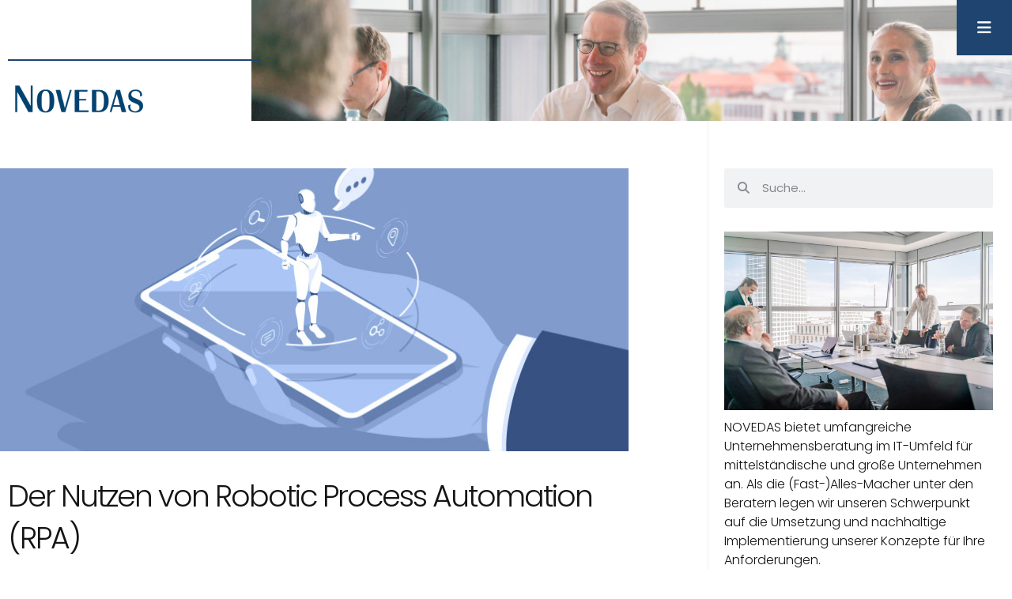

--- FILE ---
content_type: text/html; charset=UTF-8
request_url: https://www.novedas.com/tag/robotic-process-automation/
body_size: 16365
content:
<!doctype html>
<html lang="de-DE">
<head>
	<meta charset="UTF-8">
	<meta name="viewport" content="width=device-width, initial-scale=1">
	<link rel="profile" href="https://gmpg.org/xfn/11">
	<meta name='robots' content='index, follow, max-image-preview:large, max-snippet:-1, max-video-preview:-1' />

	<!-- This site is optimized with the Yoast SEO Premium plugin v26.6 (Yoast SEO v26.6) - https://yoast.com/wordpress/plugins/seo/ -->
	<title>robotic process automation Archive - NOVEDAS Consulting GmbH</title>
	<link rel="canonical" href="https://www.novedas.com/tag/robotic-process-automation/" />
	<meta property="og:locale" content="de_DE" />
	<meta property="og:type" content="article" />
	<meta property="og:title" content="robotic process automation Archive - NOVEDAS Consulting GmbH" />
	<meta property="og:url" content="https://www.novedas.com/tag/robotic-process-automation/" />
	<meta property="og:site_name" content="NOVEDAS Consulting GmbH" />
	<meta name="twitter:card" content="summary_large_image" />
	<script type="application/ld+json" class="yoast-schema-graph">{"@context":"https://schema.org","@graph":[{"@type":"CollectionPage","@id":"https://www.novedas.com/tag/robotic-process-automation/","url":"https://www.novedas.com/tag/robotic-process-automation/","name":"robotic process automation Archive - NOVEDAS Consulting GmbH","isPartOf":{"@id":"https://www.novedas.com/#website"},"primaryImageOfPage":{"@id":"https://www.novedas.com/tag/robotic-process-automation/#primaryimage"},"image":{"@id":"https://www.novedas.com/tag/robotic-process-automation/#primaryimage"},"thumbnailUrl":"https://www.novedas.com/wp-content/uploads/2020/01/robotic-process-automation.jpg","inLanguage":"de"},{"@type":"ImageObject","inLanguage":"de","@id":"https://www.novedas.com/tag/robotic-process-automation/#primaryimage","url":"https://www.novedas.com/wp-content/uploads/2020/01/robotic-process-automation.jpg","contentUrl":"https://www.novedas.com/wp-content/uploads/2020/01/robotic-process-automation.jpg","width":800,"height":447,"caption":"Robotic Process Automation"},{"@type":"WebSite","@id":"https://www.novedas.com/#website","url":"https://www.novedas.com/","name":"NOVEDAS Consulting GmbH","description":"IT-Projektmanagement aus Berlin","potentialAction":[{"@type":"SearchAction","target":{"@type":"EntryPoint","urlTemplate":"https://www.novedas.com/?s={search_term_string}"},"query-input":{"@type":"PropertyValueSpecification","valueRequired":true,"valueName":"search_term_string"}}],"inLanguage":"de"}]}</script>
	<!-- / Yoast SEO Premium plugin. -->



<link rel="alternate" type="application/rss+xml" title="NOVEDAS Consulting GmbH &raquo; Feed" href="https://www.novedas.com/feed/" />
<link rel="alternate" type="application/rss+xml" title="NOVEDAS Consulting GmbH &raquo; Kommentar-Feed" href="https://www.novedas.com/comments/feed/" />
<link rel="alternate" type="application/rss+xml" title="NOVEDAS Consulting GmbH &raquo; Schlagwort-Feed zu robotic process automation" href="https://www.novedas.com/tag/robotic-process-automation/feed/" />
<style id='wp-img-auto-sizes-contain-inline-css'>
img:is([sizes=auto i],[sizes^="auto," i]){contain-intrinsic-size:3000px 1500px}
/*# sourceURL=wp-img-auto-sizes-contain-inline-css */
</style>
<style id='wp-emoji-styles-inline-css'>

	img.wp-smiley, img.emoji {
		display: inline !important;
		border: none !important;
		box-shadow: none !important;
		height: 1em !important;
		width: 1em !important;
		margin: 0 0.07em !important;
		vertical-align: -0.1em !important;
		background: none !important;
		padding: 0 !important;
	}
/*# sourceURL=wp-emoji-styles-inline-css */
</style>
<link rel='stylesheet' id='wp-block-library-css' href='https://www.novedas.com/wp-includes/css/dist/block-library/style.min.css?ver=6.9' media='all' />
<style id='filebird-block-filebird-gallery-style-inline-css'>
ul.filebird-block-filebird-gallery{margin:auto!important;padding:0!important;width:100%}ul.filebird-block-filebird-gallery.layout-grid{display:grid;grid-gap:20px;align-items:stretch;grid-template-columns:repeat(var(--columns),1fr);justify-items:stretch}ul.filebird-block-filebird-gallery.layout-grid li img{border:1px solid #ccc;box-shadow:2px 2px 6px 0 rgba(0,0,0,.3);height:100%;max-width:100%;-o-object-fit:cover;object-fit:cover;width:100%}ul.filebird-block-filebird-gallery.layout-masonry{-moz-column-count:var(--columns);-moz-column-gap:var(--space);column-gap:var(--space);-moz-column-width:var(--min-width);columns:var(--min-width) var(--columns);display:block;overflow:auto}ul.filebird-block-filebird-gallery.layout-masonry li{margin-bottom:var(--space)}ul.filebird-block-filebird-gallery li{list-style:none}ul.filebird-block-filebird-gallery li figure{height:100%;margin:0;padding:0;position:relative;width:100%}ul.filebird-block-filebird-gallery li figure figcaption{background:linear-gradient(0deg,rgba(0,0,0,.7),rgba(0,0,0,.3) 70%,transparent);bottom:0;box-sizing:border-box;color:#fff;font-size:.8em;margin:0;max-height:100%;overflow:auto;padding:3em .77em .7em;position:absolute;text-align:center;width:100%;z-index:2}ul.filebird-block-filebird-gallery li figure figcaption a{color:inherit}.fb-block-hover-animation-zoomIn figure{overflow:hidden}.fb-block-hover-animation-zoomIn figure img{transform:scale(1);transition:.3s ease-in-out}.fb-block-hover-animation-zoomIn figure:hover img{transform:scale(1.3)}.fb-block-hover-animation-shine figure{overflow:hidden;position:relative}.fb-block-hover-animation-shine figure:before{background:linear-gradient(90deg,hsla(0,0%,100%,0) 0,hsla(0,0%,100%,.3));content:"";display:block;height:100%;left:-75%;position:absolute;top:0;transform:skewX(-25deg);width:50%;z-index:2}.fb-block-hover-animation-shine figure:hover:before{animation:shine .75s}@keyframes shine{to{left:125%}}.fb-block-hover-animation-opacity figure{overflow:hidden}.fb-block-hover-animation-opacity figure img{opacity:1;transition:.3s ease-in-out}.fb-block-hover-animation-opacity figure:hover img{opacity:.5}.fb-block-hover-animation-grayscale figure img{filter:grayscale(100%);transition:.3s ease-in-out}.fb-block-hover-animation-grayscale figure:hover img{filter:grayscale(0)}

/*# sourceURL=https://www.novedas.com/wp-content/plugins/filebird-pro/blocks/filebird-gallery/build/style-index.css */
</style>
<style id='global-styles-inline-css'>
:root{--wp--preset--aspect-ratio--square: 1;--wp--preset--aspect-ratio--4-3: 4/3;--wp--preset--aspect-ratio--3-4: 3/4;--wp--preset--aspect-ratio--3-2: 3/2;--wp--preset--aspect-ratio--2-3: 2/3;--wp--preset--aspect-ratio--16-9: 16/9;--wp--preset--aspect-ratio--9-16: 9/16;--wp--preset--color--black: #000000;--wp--preset--color--cyan-bluish-gray: #abb8c3;--wp--preset--color--white: #ffffff;--wp--preset--color--pale-pink: #f78da7;--wp--preset--color--vivid-red: #cf2e2e;--wp--preset--color--luminous-vivid-orange: #ff6900;--wp--preset--color--luminous-vivid-amber: #fcb900;--wp--preset--color--light-green-cyan: #7bdcb5;--wp--preset--color--vivid-green-cyan: #00d084;--wp--preset--color--pale-cyan-blue: #8ed1fc;--wp--preset--color--vivid-cyan-blue: #0693e3;--wp--preset--color--vivid-purple: #9b51e0;--wp--preset--gradient--vivid-cyan-blue-to-vivid-purple: linear-gradient(135deg,rgb(6,147,227) 0%,rgb(155,81,224) 100%);--wp--preset--gradient--light-green-cyan-to-vivid-green-cyan: linear-gradient(135deg,rgb(122,220,180) 0%,rgb(0,208,130) 100%);--wp--preset--gradient--luminous-vivid-amber-to-luminous-vivid-orange: linear-gradient(135deg,rgb(252,185,0) 0%,rgb(255,105,0) 100%);--wp--preset--gradient--luminous-vivid-orange-to-vivid-red: linear-gradient(135deg,rgb(255,105,0) 0%,rgb(207,46,46) 100%);--wp--preset--gradient--very-light-gray-to-cyan-bluish-gray: linear-gradient(135deg,rgb(238,238,238) 0%,rgb(169,184,195) 100%);--wp--preset--gradient--cool-to-warm-spectrum: linear-gradient(135deg,rgb(74,234,220) 0%,rgb(151,120,209) 20%,rgb(207,42,186) 40%,rgb(238,44,130) 60%,rgb(251,105,98) 80%,rgb(254,248,76) 100%);--wp--preset--gradient--blush-light-purple: linear-gradient(135deg,rgb(255,206,236) 0%,rgb(152,150,240) 100%);--wp--preset--gradient--blush-bordeaux: linear-gradient(135deg,rgb(254,205,165) 0%,rgb(254,45,45) 50%,rgb(107,0,62) 100%);--wp--preset--gradient--luminous-dusk: linear-gradient(135deg,rgb(255,203,112) 0%,rgb(199,81,192) 50%,rgb(65,88,208) 100%);--wp--preset--gradient--pale-ocean: linear-gradient(135deg,rgb(255,245,203) 0%,rgb(182,227,212) 50%,rgb(51,167,181) 100%);--wp--preset--gradient--electric-grass: linear-gradient(135deg,rgb(202,248,128) 0%,rgb(113,206,126) 100%);--wp--preset--gradient--midnight: linear-gradient(135deg,rgb(2,3,129) 0%,rgb(40,116,252) 100%);--wp--preset--font-size--small: 13px;--wp--preset--font-size--medium: 20px;--wp--preset--font-size--large: 36px;--wp--preset--font-size--x-large: 42px;--wp--preset--spacing--20: 0.44rem;--wp--preset--spacing--30: 0.67rem;--wp--preset--spacing--40: 1rem;--wp--preset--spacing--50: 1.5rem;--wp--preset--spacing--60: 2.25rem;--wp--preset--spacing--70: 3.38rem;--wp--preset--spacing--80: 5.06rem;--wp--preset--shadow--natural: 6px 6px 9px rgba(0, 0, 0, 0.2);--wp--preset--shadow--deep: 12px 12px 50px rgba(0, 0, 0, 0.4);--wp--preset--shadow--sharp: 6px 6px 0px rgba(0, 0, 0, 0.2);--wp--preset--shadow--outlined: 6px 6px 0px -3px rgb(255, 255, 255), 6px 6px rgb(0, 0, 0);--wp--preset--shadow--crisp: 6px 6px 0px rgb(0, 0, 0);}:root { --wp--style--global--content-size: 800px;--wp--style--global--wide-size: 1200px; }:where(body) { margin: 0; }.wp-site-blocks > .alignleft { float: left; margin-right: 2em; }.wp-site-blocks > .alignright { float: right; margin-left: 2em; }.wp-site-blocks > .aligncenter { justify-content: center; margin-left: auto; margin-right: auto; }:where(.wp-site-blocks) > * { margin-block-start: 24px; margin-block-end: 0; }:where(.wp-site-blocks) > :first-child { margin-block-start: 0; }:where(.wp-site-blocks) > :last-child { margin-block-end: 0; }:root { --wp--style--block-gap: 24px; }:root :where(.is-layout-flow) > :first-child{margin-block-start: 0;}:root :where(.is-layout-flow) > :last-child{margin-block-end: 0;}:root :where(.is-layout-flow) > *{margin-block-start: 24px;margin-block-end: 0;}:root :where(.is-layout-constrained) > :first-child{margin-block-start: 0;}:root :where(.is-layout-constrained) > :last-child{margin-block-end: 0;}:root :where(.is-layout-constrained) > *{margin-block-start: 24px;margin-block-end: 0;}:root :where(.is-layout-flex){gap: 24px;}:root :where(.is-layout-grid){gap: 24px;}.is-layout-flow > .alignleft{float: left;margin-inline-start: 0;margin-inline-end: 2em;}.is-layout-flow > .alignright{float: right;margin-inline-start: 2em;margin-inline-end: 0;}.is-layout-flow > .aligncenter{margin-left: auto !important;margin-right: auto !important;}.is-layout-constrained > .alignleft{float: left;margin-inline-start: 0;margin-inline-end: 2em;}.is-layout-constrained > .alignright{float: right;margin-inline-start: 2em;margin-inline-end: 0;}.is-layout-constrained > .aligncenter{margin-left: auto !important;margin-right: auto !important;}.is-layout-constrained > :where(:not(.alignleft):not(.alignright):not(.alignfull)){max-width: var(--wp--style--global--content-size);margin-left: auto !important;margin-right: auto !important;}.is-layout-constrained > .alignwide{max-width: var(--wp--style--global--wide-size);}body .is-layout-flex{display: flex;}.is-layout-flex{flex-wrap: wrap;align-items: center;}.is-layout-flex > :is(*, div){margin: 0;}body .is-layout-grid{display: grid;}.is-layout-grid > :is(*, div){margin: 0;}body{padding-top: 0px;padding-right: 0px;padding-bottom: 0px;padding-left: 0px;}a:where(:not(.wp-element-button)){text-decoration: underline;}:root :where(.wp-element-button, .wp-block-button__link){background-color: #32373c;border-width: 0;color: #fff;font-family: inherit;font-size: inherit;font-style: inherit;font-weight: inherit;letter-spacing: inherit;line-height: inherit;padding-top: calc(0.667em + 2px);padding-right: calc(1.333em + 2px);padding-bottom: calc(0.667em + 2px);padding-left: calc(1.333em + 2px);text-decoration: none;text-transform: inherit;}.has-black-color{color: var(--wp--preset--color--black) !important;}.has-cyan-bluish-gray-color{color: var(--wp--preset--color--cyan-bluish-gray) !important;}.has-white-color{color: var(--wp--preset--color--white) !important;}.has-pale-pink-color{color: var(--wp--preset--color--pale-pink) !important;}.has-vivid-red-color{color: var(--wp--preset--color--vivid-red) !important;}.has-luminous-vivid-orange-color{color: var(--wp--preset--color--luminous-vivid-orange) !important;}.has-luminous-vivid-amber-color{color: var(--wp--preset--color--luminous-vivid-amber) !important;}.has-light-green-cyan-color{color: var(--wp--preset--color--light-green-cyan) !important;}.has-vivid-green-cyan-color{color: var(--wp--preset--color--vivid-green-cyan) !important;}.has-pale-cyan-blue-color{color: var(--wp--preset--color--pale-cyan-blue) !important;}.has-vivid-cyan-blue-color{color: var(--wp--preset--color--vivid-cyan-blue) !important;}.has-vivid-purple-color{color: var(--wp--preset--color--vivid-purple) !important;}.has-black-background-color{background-color: var(--wp--preset--color--black) !important;}.has-cyan-bluish-gray-background-color{background-color: var(--wp--preset--color--cyan-bluish-gray) !important;}.has-white-background-color{background-color: var(--wp--preset--color--white) !important;}.has-pale-pink-background-color{background-color: var(--wp--preset--color--pale-pink) !important;}.has-vivid-red-background-color{background-color: var(--wp--preset--color--vivid-red) !important;}.has-luminous-vivid-orange-background-color{background-color: var(--wp--preset--color--luminous-vivid-orange) !important;}.has-luminous-vivid-amber-background-color{background-color: var(--wp--preset--color--luminous-vivid-amber) !important;}.has-light-green-cyan-background-color{background-color: var(--wp--preset--color--light-green-cyan) !important;}.has-vivid-green-cyan-background-color{background-color: var(--wp--preset--color--vivid-green-cyan) !important;}.has-pale-cyan-blue-background-color{background-color: var(--wp--preset--color--pale-cyan-blue) !important;}.has-vivid-cyan-blue-background-color{background-color: var(--wp--preset--color--vivid-cyan-blue) !important;}.has-vivid-purple-background-color{background-color: var(--wp--preset--color--vivid-purple) !important;}.has-black-border-color{border-color: var(--wp--preset--color--black) !important;}.has-cyan-bluish-gray-border-color{border-color: var(--wp--preset--color--cyan-bluish-gray) !important;}.has-white-border-color{border-color: var(--wp--preset--color--white) !important;}.has-pale-pink-border-color{border-color: var(--wp--preset--color--pale-pink) !important;}.has-vivid-red-border-color{border-color: var(--wp--preset--color--vivid-red) !important;}.has-luminous-vivid-orange-border-color{border-color: var(--wp--preset--color--luminous-vivid-orange) !important;}.has-luminous-vivid-amber-border-color{border-color: var(--wp--preset--color--luminous-vivid-amber) !important;}.has-light-green-cyan-border-color{border-color: var(--wp--preset--color--light-green-cyan) !important;}.has-vivid-green-cyan-border-color{border-color: var(--wp--preset--color--vivid-green-cyan) !important;}.has-pale-cyan-blue-border-color{border-color: var(--wp--preset--color--pale-cyan-blue) !important;}.has-vivid-cyan-blue-border-color{border-color: var(--wp--preset--color--vivid-cyan-blue) !important;}.has-vivid-purple-border-color{border-color: var(--wp--preset--color--vivid-purple) !important;}.has-vivid-cyan-blue-to-vivid-purple-gradient-background{background: var(--wp--preset--gradient--vivid-cyan-blue-to-vivid-purple) !important;}.has-light-green-cyan-to-vivid-green-cyan-gradient-background{background: var(--wp--preset--gradient--light-green-cyan-to-vivid-green-cyan) !important;}.has-luminous-vivid-amber-to-luminous-vivid-orange-gradient-background{background: var(--wp--preset--gradient--luminous-vivid-amber-to-luminous-vivid-orange) !important;}.has-luminous-vivid-orange-to-vivid-red-gradient-background{background: var(--wp--preset--gradient--luminous-vivid-orange-to-vivid-red) !important;}.has-very-light-gray-to-cyan-bluish-gray-gradient-background{background: var(--wp--preset--gradient--very-light-gray-to-cyan-bluish-gray) !important;}.has-cool-to-warm-spectrum-gradient-background{background: var(--wp--preset--gradient--cool-to-warm-spectrum) !important;}.has-blush-light-purple-gradient-background{background: var(--wp--preset--gradient--blush-light-purple) !important;}.has-blush-bordeaux-gradient-background{background: var(--wp--preset--gradient--blush-bordeaux) !important;}.has-luminous-dusk-gradient-background{background: var(--wp--preset--gradient--luminous-dusk) !important;}.has-pale-ocean-gradient-background{background: var(--wp--preset--gradient--pale-ocean) !important;}.has-electric-grass-gradient-background{background: var(--wp--preset--gradient--electric-grass) !important;}.has-midnight-gradient-background{background: var(--wp--preset--gradient--midnight) !important;}.has-small-font-size{font-size: var(--wp--preset--font-size--small) !important;}.has-medium-font-size{font-size: var(--wp--preset--font-size--medium) !important;}.has-large-font-size{font-size: var(--wp--preset--font-size--large) !important;}.has-x-large-font-size{font-size: var(--wp--preset--font-size--x-large) !important;}
:root :where(.wp-block-pullquote){font-size: 1.5em;line-height: 1.6;}
/*# sourceURL=global-styles-inline-css */
</style>
<link rel='stylesheet' id='wpml-legacy-horizontal-list-0-css' href='https://www.novedas.com/wp-content/plugins/sitepress-multilingual-cms/templates/language-switchers/legacy-list-horizontal/style.min.css?ver=1' media='all' />
<link rel='stylesheet' id='hello-elementor-css' href='https://www.novedas.com/wp-content/themes/hello-elementor/assets/css/reset.css?ver=3.4.5' media='all' />
<link rel='stylesheet' id='hello-elementor-theme-style-css' href='https://www.novedas.com/wp-content/themes/hello-elementor/assets/css/theme.css?ver=3.4.5' media='all' />
<link rel='stylesheet' id='hello-elementor-header-footer-css' href='https://www.novedas.com/wp-content/themes/hello-elementor/assets/css/header-footer.css?ver=3.4.5' media='all' />
<link rel='stylesheet' id='e-animation-slideInRight-css' href='https://www.novedas.com/wp-content/plugins/elementor/assets/lib/animations/styles/slideInRight.min.css?ver=3.34.0' media='all' />
<link rel='stylesheet' id='elementor-frontend-css' href='https://www.novedas.com/wp-content/plugins/elementor/assets/css/frontend.min.css?ver=3.34.0' media='all' />
<link rel='stylesheet' id='widget-divider-css' href='https://www.novedas.com/wp-content/plugins/elementor/assets/css/widget-divider.min.css?ver=3.34.0' media='all' />
<link rel='stylesheet' id='widget-image-css' href='https://www.novedas.com/wp-content/plugins/elementor/assets/css/widget-image.min.css?ver=3.34.0' media='all' />
<link rel='stylesheet' id='e-animation-fadeInRight-css' href='https://www.novedas.com/wp-content/plugins/elementor/assets/lib/animations/styles/fadeInRight.min.css?ver=3.34.0' media='all' />
<link rel='stylesheet' id='widget-spacer-css' href='https://www.novedas.com/wp-content/plugins/elementor/assets/css/widget-spacer.min.css?ver=3.34.0' media='all' />
<link rel='stylesheet' id='widget-social-icons-css' href='https://www.novedas.com/wp-content/plugins/elementor/assets/css/widget-social-icons.min.css?ver=3.34.0' media='all' />
<link rel='stylesheet' id='e-apple-webkit-css' href='https://www.novedas.com/wp-content/plugins/elementor/assets/css/conditionals/apple-webkit.min.css?ver=3.34.0' media='all' />
<link rel='stylesheet' id='widget-heading-css' href='https://www.novedas.com/wp-content/plugins/elementor/assets/css/widget-heading.min.css?ver=3.34.0' media='all' />
<link rel='stylesheet' id='widget-icon-list-css' href='https://www.novedas.com/wp-content/plugins/elementor/assets/css/widget-icon-list.min.css?ver=3.34.0' media='all' />
<link rel='stylesheet' id='widget-posts-css' href='https://www.novedas.com/wp-content/plugins/elementor-pro/assets/css/widget-posts.min.css?ver=3.34.0' media='all' />
<link rel='stylesheet' id='widget-search-form-css' href='https://www.novedas.com/wp-content/plugins/elementor-pro/assets/css/widget-search-form.min.css?ver=3.34.0' media='all' />
<link rel='stylesheet' id='swiper-css' href='https://www.novedas.com/wp-content/plugins/elementor/assets/lib/swiper/v8/css/swiper.min.css?ver=8.4.5' media='all' />
<link rel='stylesheet' id='e-swiper-css' href='https://www.novedas.com/wp-content/plugins/elementor/assets/css/conditionals/e-swiper.min.css?ver=3.34.0' media='all' />
<link rel='stylesheet' id='widget-call-to-action-css' href='https://www.novedas.com/wp-content/plugins/elementor-pro/assets/css/widget-call-to-action.min.css?ver=3.34.0' media='all' />
<link rel='stylesheet' id='e-transitions-css' href='https://www.novedas.com/wp-content/plugins/elementor-pro/assets/css/conditionals/transitions.min.css?ver=3.34.0' media='all' />
<link rel='stylesheet' id='elementor-icons-css' href='https://www.novedas.com/wp-content/plugins/elementor/assets/lib/eicons/css/elementor-icons.min.css?ver=5.45.0' media='all' />
<link rel='stylesheet' id='elementor-post-6-css' href='https://www.novedas.com/wp-content/uploads/elementor/css/post-6.css?ver=1769885571' media='all' />
<link rel='stylesheet' id='filebird-elementor-frontend-css' href='https://www.novedas.com/wp-content/plugins/filebird-pro/includes/PageBuilders/Elementor/assets/css/frontend.css?ver=6.5.2' media='all' />
<link rel='stylesheet' id='elementor-post-61-css' href='https://www.novedas.com/wp-content/uploads/elementor/css/post-61.css?ver=1769885571' media='all' />
<link rel='stylesheet' id='elementor-post-74-css' href='https://www.novedas.com/wp-content/uploads/elementor/css/post-74.css?ver=1769885571' media='all' />
<link rel='stylesheet' id='elementor-post-10460-css' href='https://www.novedas.com/wp-content/uploads/elementor/css/post-10460.css?ver=1769885571' media='all' />
<link rel='stylesheet' id='borlabs-cookie-custom-css' href='https://www.novedas.com/wp-content/cache/borlabs-cookie/1/borlabs-cookie-1-de.css?ver=3.3.23-29' media='all' />
<link rel='stylesheet' id='hello-elementor-child-style-css' href='https://www.novedas.com/wp-content/themes/hello-theme-child-master/style.css?ver=1.0.0' media='all' />
<script src="https://www.novedas.com/wp-includes/js/jquery/jquery.min.js?ver=3.7.1" id="jquery-core-js"></script>
<script src="https://www.novedas.com/wp-includes/js/jquery/jquery-migrate.min.js?ver=3.4.1" id="jquery-migrate-js"></script>
<script data-no-optimize="1" data-no-minify="1" data-cfasync="false" src="https://www.novedas.com/wp-content/cache/borlabs-cookie/1/borlabs-cookie-config-de.json.js?ver=3.3.23-40" id="borlabs-cookie-config-js"></script>
<link rel="https://api.w.org/" href="https://www.novedas.com/wp-json/" /><link rel="alternate" title="JSON" type="application/json" href="https://www.novedas.com/wp-json/wp/v2/tags/309" /><link rel="EditURI" type="application/rsd+xml" title="RSD" href="https://www.novedas.com/xmlrpc.php?rsd" />
<meta name="generator" content="WordPress 6.9" />
<meta name="generator" content="WPML ver:4.8.6 stt:12,1,3;" />
<meta name="generator" content="Elementor 3.34.0; features: additional_custom_breakpoints; settings: css_print_method-external, google_font-enabled, font_display-auto">
			<style>
				.e-con.e-parent:nth-of-type(n+4):not(.e-lazyloaded):not(.e-no-lazyload),
				.e-con.e-parent:nth-of-type(n+4):not(.e-lazyloaded):not(.e-no-lazyload) * {
					background-image: none !important;
				}
				@media screen and (max-height: 1024px) {
					.e-con.e-parent:nth-of-type(n+3):not(.e-lazyloaded):not(.e-no-lazyload),
					.e-con.e-parent:nth-of-type(n+3):not(.e-lazyloaded):not(.e-no-lazyload) * {
						background-image: none !important;
					}
				}
				@media screen and (max-height: 640px) {
					.e-con.e-parent:nth-of-type(n+2):not(.e-lazyloaded):not(.e-no-lazyload),
					.e-con.e-parent:nth-of-type(n+2):not(.e-lazyloaded):not(.e-no-lazyload) * {
						background-image: none !important;
					}
				}
			</style>
			<link rel="icon" href="https://www.novedas.com/wp-content/uploads/2017/02/cropped-Favicon-150x150.png" sizes="32x32" />
<link rel="icon" href="https://www.novedas.com/wp-content/uploads/2017/02/cropped-Favicon-300x300.png" sizes="192x192" />
<link rel="apple-touch-icon" href="https://www.novedas.com/wp-content/uploads/2017/02/cropped-Favicon-300x300.png" />
<meta name="msapplication-TileImage" content="https://www.novedas.com/wp-content/uploads/2017/02/cropped-Favicon-300x300.png" />
<meta name="generator" content="WP Rocket 3.20.2" data-wpr-features="wpr_preload_links wpr_desktop" /></head>
<body class="archive tag tag-robotic-process-automation tag-309 wp-embed-responsive wp-theme-hello-elementor wp-child-theme-hello-theme-child-master hello-elementor-default elementor-page-10460 elementor-default elementor-template-full-width elementor-kit-6">


<a class="skip-link screen-reader-text" href="#content">Zum Inhalt springen</a>

		<header data-rocket-location-hash="736bf67277f6320805f62fad8ab818dc" data-elementor-type="header" data-elementor-id="61" class="elementor elementor-61 elementor-location-header" data-elementor-post-type="elementor_library">
					<section data-rocket-location-hash="37807711e6703028b37a0ab5391be0d9" class="elementor-section elementor-top-section elementor-element elementor-element-b1d716f elementor-section-full_width elementor-section-height-default elementor-section-height-default" data-id="b1d716f" data-element_type="section">
						<div data-rocket-location-hash="82f6c6a00e9a86a2eaa3cc6e8d136714" class="elementor-container elementor-column-gap-default">
					<div class="elementor-column elementor-col-50 elementor-top-column elementor-element elementor-element-96d2eb7" data-id="96d2eb7" data-element_type="column">
			<div class="elementor-widget-wrap elementor-element-populated">
						<div class="elementor-element elementor-element-26138c0 elementor-hidden-mobile elementor-widget-divider--view-line elementor-invisible elementor-widget elementor-widget-divider" data-id="26138c0" data-element_type="widget" data-settings="{&quot;_animation&quot;:&quot;slideInRight&quot;}" data-widget_type="divider.default">
				<div class="elementor-widget-container">
							<div class="elementor-divider">
			<span class="elementor-divider-separator">
						</span>
		</div>
						</div>
				</div>
				<div class="elementor-element elementor-element-6fb17fb elementor-widget elementor-widget-image" data-id="6fb17fb" data-element_type="widget" data-widget_type="image.default">
				<div class="elementor-widget-container">
																<a href="https://www.novedas.com/">
							<img fetchpriority="high" width="500" height="155" src="https://www.novedas.com/wp-content/uploads/2021/04/Novedas_Logo_neu.png" class="attachment-large size-large wp-image-66" alt="" srcset="https://www.novedas.com/wp-content/uploads/2021/04/Novedas_Logo_neu.png 500w, https://www.novedas.com/wp-content/uploads/2021/04/Novedas_Logo_neu-300x93.png 300w" sizes="(max-width: 500px) 100vw, 500px" />								</a>
															</div>
				</div>
					</div>
		</div>
				<div class="elementor-column elementor-col-50 elementor-top-column elementor-element elementor-element-854a879 elementor-invisible" data-id="854a879" data-element_type="column" data-settings="{&quot;background_background&quot;:&quot;classic&quot;,&quot;animation&quot;:&quot;fadeInRight&quot;}">
			<div class="elementor-widget-wrap elementor-element-populated">
						<div class="elementor-element elementor-element-6c85337 elementor-fixed elementor-widget__width-auto elementor-widget elementor-widget-ucaddon_ue_side_menu" data-id="6c85337" data-element_type="widget" data-settings="{&quot;_position&quot;:&quot;fixed&quot;}" data-widget_type="ucaddon_ue_side_menu.default">
				<div class="elementor-widget-container">
					
<!-- start Side Menu -->
		<link id='font-awesome-css' href='https://www.novedas.com/wp-content/plugins/unlimited-elements-for-elementor-premium/assets_libraries/font-awesome6/fontawesome-all.min.css' type='text/css' rel='stylesheet' >
		<link id='font-awesome-4-shim-css' href='https://www.novedas.com/wp-content/plugins/unlimited-elements-for-elementor-premium/assets_libraries/font-awesome6/fontawesome-v4-shims.min.css' type='text/css' rel='stylesheet' >

<style>/* widget: Side Menu */

#uc_ue_side_menu_elementor_6c85337 *
{
  box-sizing:border-box;
  -webkit-box-sizing: border-box;
  -moz-box-sizing: border-box;
}

body.uc-menu-push{
  	transition: padding-left 1s, padding-right 1s;
}

#uc_ue_side_menu_elementor_6c85337 .uc-side-menu-wrapper
{
  position:relative;
}


#uc_ue_side_menu_elementor_6c85337 .menu-right-open {
	width: 300px;
	top: 0;
	right: 0;
	margin-right: 0px;
	margin-left: 0px;
	transition: 1s;
	z-index: 999999;
	position: fixed;
  	display:block;
}

#uc_ue_side_menu_elementor_6c85337 .menu-right-close {
	width: 300px;
	top: 0;
	right: 0;
	margin-right: -300px;
	transition: 1s;
	z-index: 1;
	height: 100%;
	position: fixed;
  	display:none;
}

#uc_ue_side_menu_elementor_6c85337 .menu-left-open {
	width: 300px;
	top: 0;
	left: 0;
	margin-right: 0px;
	margin-left: 0px;
	transition: 1s;
	z-index: 999999;
	height: 100%;
	position: fixed;
  	display:block;
}

#uc_ue_side_menu_elementor_6c85337 .menu-left-close {
	width: 300px;
	top: 0;
	left: 0;
	margin-left: -300px;
	transition: 1s;
	z-index: 1;
	height: 100%;
	position: fixed;
  	display:none;
}

	
#uc_ue_side_menu_elementor_6c85337 .collapsed .uc-menu-item-pointer:after {
	content: "►";
    display: inline-block;
    background-repeat: no-repeat;
    background-position: center;
    background-size:contain;
    margin:0px 15px;
    vertical-align: middle;
    font-size:10px;
}

#uc_ue_side_menu_elementor_6c85337 .expanded .uc-menu-item-pointer:after {
	content: "▼";
    display: inline-block;
    background-repeat: no-repeat;
    background-position: center;
    background-size:contain;
    margin:0px 15px;
    vertical-align: middle;
    font-size:10px;
}
 
	






#uc_ue_side_menu_elementor_6c85337 .uc-side-menu-items
{
  position:relative;
  height:100vh;
  overflow-x: hidden;
  transition:1s;
}

#uc_ue_side_menu_elementor_6c85337 .open_side_menu
{
  cursor:pointer;
  display:flex;
  align-items:center;
  justify-content:center;
  transition: 0.4s ease;
  position: relative;
  	
}

#uc_ue_side_menu_elementor_6c85337 .open_side_menu_toggle
{
  position: relative;
  -webkit-box-flex: 0;
  flex: none;
  width: 100%;
  height: 2px;
  display: flex;
  align-items: center;
  justify-content: center;
  transition: all 0.4s ease;
}
#uc_ue_side_menu_elementor_6c85337 .open_side_menu_toggle:before,
#uc_ue_side_menu_elementor_6c85337 .open_side_menu_toggle:after {
  content: '';
  position: absolute;
  z-index: 1;
  top: -10px;
  left: 0;
  width: 100%;
  height: 2px;
  background: inherit;
}
	
#uc_ue_side_menu_elementor_6c85337 .open_side_menu_toggle:after {
  top: 10px;
}

	

#uc_ue_side_menu_elementor_6c85337 .open_side_menu.uc-close-action .open_side_menu_toggle
{
  -webkit-transform: rotate(90deg);
  transform: rotate(135deg);
}
#uc_ue_side_menu_elementor_6c85337 .open_side_menu.uc-close-action .open_side_menu_toggle:before,
#uc_ue_side_menu_elementor_6c85337 .open_side_menu.uc-close-action .open_side_menu_toggle:after
{
  top: 0;
  -webkit-transform: rotate(90deg);
  transform: rotate(90deg);
}
#uc_ue_side_menu_elementor_6c85337 .open_side_menu.uc-close-action .open_side_menu_toggle:after
{
 opacity: 0;
}
#uc_ue_side_menu_elementor_6c85337 .open_side_menu.uc-close-action:hover .open_side_menu_toggle
{
  -webkit-transform: rotate(225deg);
  transform: rotate(225deg);
}


#uc_ue_side_menu_elementor_6c85337 .uc-side-menu-title
{
  text-align:left;
}

.menu-left-open .uc-close-side-menu, .menu-right-open .uc-close-side-menu
{
  display:flex;
  opacity:1;
}

.menu-left-close .uc-close-side-menu, .menu-right-close .uc-close-side-menu
{
  display:none;
}

#uc_ue_side_menu_elementor_6c85337 .menu-left-open .ue_side_menu_overlay, #uc_ue_side_menu_elementor_6c85337 .menu-right-open .ue_side_menu_overlay
{
  display:block;
  opacity:1;
  transition:1s;
}

#uc_ue_side_menu_elementor_6c85337 .menu-left-close .ue_side_menu_overlay, #uc_ue_side_menu_elementor_6c85337 .menu-right-close .ue_side_menu_overlay
{
  display:none;
  opacity:0;
  transition:1s;
}

#uc_ue_side_menu_elementor_6c85337 .uc-close-side-menu
{
  position:absolute;
  left:-50px;
  cursor:pointer;
  justify-content:center;
  align-items:center;
  z-index:1;
}


#uc_ue_side_menu_elementor_6c85337 .uc-side-menu-items ul
{
  padding:0px;
  margin:0px;
  list-style:none;
}

#uc_ue_side_menu_elementor_6c85337 .uc-side-menu-items ul a
{
  display:block;
  text-decoration:none;
  position:relative;
}


#uc_ue_side_menu_elementor_6c85337 .sub-menu {
    overflow: hidden;
    list-style: none;
    height: auto;
    transition: 0.5s;
  	
}

#uc_ue_side_menu_elementor_6c85337 .side-menu-search-holder
{
  display:flex;
  overflow:hidden;
}

#uc_ue_side_menu_elementor_6c85337 .side-menu-search-holder input
{
  border:none;
  border-radius:0px;
  flex:1;
  min-width: 0;
  
}
#uc_ue_side_menu_elementor_6c85337 .side-menu-search-holder button
{
  border:none;
  display:flex;
  cursor:pointer;
  align-items:center;
  justify-content:center;
  border-radius:0px;
  flex-grow: 0;
  flex-shrink: 0;
}

#uc_ue_side_menu_elementor_6c85337 .side-menu-buttons
{
  display:flex;
}

#uc_ue_side_menu_elementor_6c85337 .side-menu-button
{
  flex:1;
  text-align:center;
  text-decoration:none;
}

.side-menu-button
{
  font-size:12px;
}


#uc_ue_side_menu_elementor_6c85337  .ue_side_menu_overlay
{
  position:fixed;
  top:0;
  bottom:0;
  left:0;
  right:0;
  transition:1s;
  opacity:0;
}



	

  








/* On screens that are 768px */
@media screen and (max-width: 768px) {
  
#uc_ue_side_menu_elementor_6c85337 .menu-right-open {
	width: ;
}

#uc_ue_side_menu_elementor_6c85337 .menu-right-close {
	width: ;
	margin-right: -;

}

#uc_ue_side_menu_elementor_6c85337 .menu-left-open {
	width: ;
	
}

#uc_ue_side_menu_elementor_6c85337 .menu-left-close {
	width: ;
	margin-left: -;

}

/* On screens that are 420px */
@media screen and (max-width: 420px) {
  
#uc_ue_side_menu_elementor_6c85337 .menu-right-open {
	width: ;
}

#uc_ue_side_menu_elementor_6c85337 .menu-right-close {
	width: ;
	margin-right: -;

}

#uc_ue_side_menu_elementor_6c85337 .menu-left-open {
	width: ;
	
}

#uc_ue_side_menu_elementor_6c85337 .menu-left-close {
	width: ;
	margin-left: -;
}
  
}

</style>

<div id="uc_ue_side_menu_elementor_6c85337" class="uc-side-menu-main-wrapper" data-closeonbody="true" data-push="true" data-push-mobile="false" data-expand="false" data-clickable="false">
     
      <div class="uc-menu-button-wrapper" style="display:flex; justify-content:flex-start;">
          
               <div class="open_side_menu">
                                    <i class='fas fa-bars'></i>
                         	   </div>
          
      </div>
	  
      <div class="uc-side-menu-wrapper menu-right-close">
        			        
                        <div class="uc-close-side-menu"><i class='fas fa-times'></i></div>
                    
          <div class="side-menu-holder">
              <div class="uc-side-menu-items">
                  <div class="uc-header">
                      
                                            
                  </div>
                
                                  
                                    <div class="side-menu-buttons">
                    <a href="http://+4933793777483" class="side-menu-button" >
  <div class="side-menu-button-icon">
  <i class='fal fa-phone'></i>
  </div>
  Telefon
</a>
<a href="https://www.novedas.com/kontakt/" class="side-menu-button" >
  <div class="side-menu-button-icon">
  <i class='fal fa-map-pin'></i>
  </div>
  Adresse
</a>
<a href="https://www.linkedin.com/company/novedas-consulting/" class="side-menu-button"  target='_blank'>
  <div class="side-menu-button-icon">
  <i class='fab fa-linkedin'></i>
  </div>
  LinkedIn
</a>

                  </div>
                                    
                  <div></div>
                        
                  <ul id="menu-hauptmenue" class="uc-list-menu"><li id="menu-item-55" class="menu-item menu-item-type-post_type menu-item-object-page menu-item-55"><a href="https://www.novedas.com/novedas-beratung/">Unternehmen</a></li>
<li id="menu-item-17869" class="menu-item menu-item-type-post_type menu-item-object-page menu-item-17869"><a href="https://www.novedas.com/cohemi/">We are COHEMI</a></li>
<li id="menu-item-52" class="menu-item menu-item-type-post_type menu-item-object-page menu-item-52"><a href="https://www.novedas.com/berater-team/">Team</a></li>
<li id="menu-item-46" class="menu-item menu-item-type-post_type menu-item-object-page current_page_parent menu-item-46"><a href="https://www.novedas.com/aktuelles/">Aktuelles</a></li>
<li id="menu-item-51" class="menu-item menu-item-type-post_type menu-item-object-page menu-item-51"><a href="https://www.novedas.com/referenzen/">Referenzen</a></li>
<li id="menu-item-47" class="menu-item menu-item-type-post_type menu-item-object-page menu-item-47"><a href="https://www.novedas.com/karriere-beratung/">Karriere</a></li>
<li id="menu-item-13700" class="menu-item menu-item-type-post_type menu-item-object-page menu-item-has-children menu-item-13700"><a href="https://www.novedas.com/leistungen/">Leistungen</a>
<ul class="sub-menu">
	<li id="menu-item-13709" class="menu-item menu-item-type-post_type menu-item-object-page menu-item-13709"><a href="https://www.novedas.com/leistungen/safe-portfolio/">Scaled Agile Framework® (SAFe)</a></li>
	<li id="menu-item-15596" class="menu-item menu-item-type-post_type menu-item-object-page menu-item-15596"><a href="https://www.novedas.com/leistungen/green-it/">Green IT</a></li>
	<li id="menu-item-13704" class="menu-item menu-item-type-post_type menu-item-object-page menu-item-13704"><a href="https://www.novedas.com/leistungen/devops/">DevOps</a></li>
	<li id="menu-item-13702" class="menu-item menu-item-type-post_type menu-item-object-page menu-item-13702"><a href="https://www.novedas.com/leistungen/business-process-management/">Business Process Management</a></li>
	<li id="menu-item-13707" class="menu-item menu-item-type-post_type menu-item-object-page menu-item-13707"><a href="https://www.novedas.com/leistungen/programm-und-projektsteuerung/">Programm- und Projektsteuerung</a></li>
	<li id="menu-item-13701" class="menu-item menu-item-type-post_type menu-item-object-page menu-item-13701"><a href="https://www.novedas.com/leistungen/agiles-projektmanagement/">Agiles Projektmanagement</a></li>
	<li id="menu-item-13705" class="menu-item menu-item-type-post_type menu-item-object-page menu-item-13705"><a href="https://www.novedas.com/leistungen/it-architektur/">IT-Architektur</a></li>
	<li id="menu-item-13706" class="menu-item menu-item-type-post_type menu-item-object-page menu-item-13706"><a href="https://www.novedas.com/leistungen/it-sourcing/">IT-Sourcing</a></li>
	<li id="menu-item-13708" class="menu-item menu-item-type-post_type menu-item-object-page menu-item-13708"><a href="https://www.novedas.com/leistungen/requirements-engineering/">Requirements Engineering</a></li>
</ul>
</li>
<li id="menu-item-17828" class="menu-item menu-item-type-post_type menu-item-object-page menu-item-17828"><a href="https://www.novedas.com/agile-online-roundtable/">Agile Online Roundtable</a></li>
<li id="menu-item-16702" class="menu-item menu-item-type-post_type menu-item-object-page menu-item-16702"><a href="https://www.novedas.com/real-world-agile-scaling-buch/">SAFe-Buch</a></li>
<li id="menu-item-13699" class="menu-item menu-item-type-post_type menu-item-object-page menu-item-13699"><a href="https://www.novedas.com/kontakt/">Kontakt</a></li>
</ul>
                
                   <div></div>
                
                  		
                
              </div>
          </div>
      </div>
  
</div>
<!-- end Side Menu -->				</div>
				</div>
					</div>
		</div>
					</div>
		</section>
				</header>
				<div data-rocket-location-hash="f7bd5f8db29c9a7f024fe62203e0a7ee" data-elementor-type="archive" data-elementor-id="10460" class="elementor elementor-10460 elementor-location-archive" data-elementor-post-type="elementor_library">
					<section data-rocket-location-hash="b3ea0cde36a5346bd472997adcf47d0b" class="elementor-section elementor-top-section elementor-element elementor-element-3dd0a177 elementor-section-boxed elementor-section-height-default elementor-section-height-default" data-id="3dd0a177" data-element_type="section">
						<div data-rocket-location-hash="eac155a3892479f449c75ed842fd7612" class="elementor-container elementor-column-gap-default">
					<div class="elementor-column elementor-col-66 elementor-top-column elementor-element elementor-element-4b58da66" data-id="4b58da66" data-element_type="column" data-settings="{&quot;background_background&quot;:&quot;classic&quot;}">
			<div class="elementor-widget-wrap elementor-element-populated">
						<div class="elementor-element elementor-element-521578af elementor-grid-1 elementor-posts--align-left elementor-grid-tablet-2 elementor-grid-mobile-1 elementor-posts--thumbnail-top elementor-widget elementor-widget-posts" data-id="521578af" data-element_type="widget" data-settings="{&quot;classic_columns&quot;:&quot;1&quot;,&quot;classic_row_gap&quot;:{&quot;unit&quot;:&quot;px&quot;,&quot;size&quot;:&quot;50&quot;,&quot;sizes&quot;:[]},&quot;pagination_type&quot;:&quot;numbers_and_prev_next&quot;,&quot;classic_columns_tablet&quot;:&quot;2&quot;,&quot;classic_columns_mobile&quot;:&quot;1&quot;,&quot;classic_row_gap_tablet&quot;:{&quot;unit&quot;:&quot;px&quot;,&quot;size&quot;:&quot;&quot;,&quot;sizes&quot;:[]},&quot;classic_row_gap_mobile&quot;:{&quot;unit&quot;:&quot;px&quot;,&quot;size&quot;:&quot;&quot;,&quot;sizes&quot;:[]}}" data-widget_type="posts.classic">
				<div class="elementor-widget-container">
							<div class="elementor-posts-container elementor-posts elementor-posts--skin-classic elementor-grid" role="list">
				<article class="elementor-post elementor-grid-item post-6500 post type-post status-publish format-standard has-post-thumbnail hentry category-novedas tag-automation tag-irpa tag-robotic-process-automation tag-rpa" role="listitem">
				<a class="elementor-post__thumbnail__link" href="https://www.novedas.com/2020/01/robotic-process-automation/" tabindex="-1" >
			<div class="elementor-post__thumbnail"><img width="800" height="447" src="https://www.novedas.com/wp-content/uploads/2020/01/robotic-process-automation.jpg" class="attachment-full size-full wp-image-6503" alt="Robotic Process Automation" /></div>
		</a>
				<div class="elementor-post__text">
				<h2 class="elementor-post__title">
			<a href="https://www.novedas.com/2020/01/robotic-process-automation/" >
				Der Nutzen von Robotic Process Automation (RPA)			</a>
		</h2>
				<div class="elementor-post__meta-data">
					<span class="elementor-post-author">
			Kevin Filz		</span>
				<span class="elementor-post-date">
			21. Januar 2020		</span>
				</div>
				<div class="elementor-post__excerpt">
			<p>Robotic Process Automation oder auch RPA ist in den Köpfen der IT-Leiter und in den Unternehmen bis hin zum Mittelstand angekommen. In immer mehr Unternehmen fangen an RPA-Lösungen als festen Bestandteil in ihre Systemlandschaft zu integrieren.</p>
		</div>
		
		<a class="elementor-post__read-more" href="https://www.novedas.com/2020/01/robotic-process-automation/" aria-label="Mehr über Der Nutzen von Robotic Process Automation (RPA)" tabindex="-1" >
			Weiterlesen		</a>

				</div>
				</article>
				</div>
		
						</div>
				</div>
					</div>
		</div>
				<div class="elementor-column elementor-col-33 elementor-top-column elementor-element elementor-element-24025e08" data-id="24025e08" data-element_type="column" data-settings="{&quot;background_background&quot;:&quot;classic&quot;}">
			<div class="elementor-widget-wrap elementor-element-populated">
						<div class="elementor-element elementor-element-09ef920 elementor-search-form--skin-minimal elementor-widget elementor-widget-search-form" data-id="09ef920" data-element_type="widget" data-settings="{&quot;skin&quot;:&quot;minimal&quot;}" data-widget_type="search-form.default">
				<div class="elementor-widget-container">
							<search role="search">
			<form class="elementor-search-form" action="https://www.novedas.com" method="get">
												<div class="elementor-search-form__container">
					<label class="elementor-screen-only" for="elementor-search-form-09ef920">Suche</label>

											<div class="elementor-search-form__icon">
							<i aria-hidden="true" class="fas fa-search"></i>							<span class="elementor-screen-only">Suche</span>
						</div>
					
					<input id="elementor-search-form-09ef920" placeholder="Suche..." class="elementor-search-form__input" type="search" name="s" value="">
					<input type='hidden' name='lang' value='de' />
					
									</div>
			</form>
		</search>
						</div>
				</div>
				<div class="elementor-element elementor-element-123e69f elementor-widget elementor-widget-image" data-id="123e69f" data-element_type="widget" data-widget_type="image.default">
				<div class="elementor-widget-container">
															<img width="800" height="534" src="https://www.novedas.com/wp-content/uploads/2022/05/220517pt1825_Novedas-18-1024x683.jpg" class="attachment-large size-large wp-image-14709" alt="" srcset="https://www.novedas.com/wp-content/uploads/2022/05/220517pt1825_Novedas-18-1024x683.jpg 1024w, https://www.novedas.com/wp-content/uploads/2022/05/220517pt1825_Novedas-18-300x200.jpg 300w, https://www.novedas.com/wp-content/uploads/2022/05/220517pt1825_Novedas-18-768x512.jpg 768w, https://www.novedas.com/wp-content/uploads/2022/05/220517pt1825_Novedas-18-1536x1025.jpg 1536w, https://www.novedas.com/wp-content/uploads/2022/05/220517pt1825_Novedas-18.jpg 2000w" sizes="(max-width: 800px) 100vw, 800px" />															</div>
				</div>
				<div class="elementor-element elementor-element-9a17880 elementor-widget elementor-widget-text-editor" data-id="9a17880" data-element_type="widget" data-widget_type="text-editor.default">
				<div class="elementor-widget-container">
									<p>NOVEDAS bietet umfangreiche Unternehmensberatung im IT-Umfeld für mittelständische und große Unternehmen an. Als die (Fast-)Alles-Macher unter den Beratern legen wir unseren Schwerpunkt auf die Umsetzung und nachhaltige Implementierung unserer Konzepte für Ihre Anforderungen.</p>								</div>
				</div>
				<div class="elementor-element elementor-element-fd33f6c elementor-hidden-tablet elementor-widget elementor-widget-spacer" data-id="fd33f6c" data-element_type="widget" data-widget_type="spacer.default">
				<div class="elementor-widget-container">
							<div class="elementor-spacer">
			<div class="elementor-spacer-inner"></div>
		</div>
						</div>
				</div>
				<div class="elementor-element elementor-element-2f56d25 elementor-widget-tablet__width-initial elementor-widget-mobile__width-inherit elementor-widget elementor-widget-wp-widget-categories" data-id="2f56d25" data-element_type="widget" data-widget_type="wp-widget-categories.default">
				<div class="elementor-widget-container">
					<h5>Unsere Themen</h5><nav aria-label="Unsere Themen">
			<ul>
					<li class="cat-item cat-item-198"><a href="https://www.novedas.com/category/berater-im-portraet/">Berater im Porträt</a>
</li>
	<li class="cat-item cat-item-387"><a href="https://www.novedas.com/category/business-process-management/">Business Process Management</a>
</li>
	<li class="cat-item cat-item-331"><a href="https://www.novedas.com/category/data-science/">Data Science</a>
</li>
	<li class="cat-item cat-item-144"><a href="https://www.novedas.com/category/engagement/">Engagement</a>
</li>
	<li class="cat-item cat-item-337"><a href="https://www.novedas.com/category/erfolgsfaktoren/">Erfolgsfaktoren</a>
</li>
	<li class="cat-item cat-item-364"><a href="https://www.novedas.com/category/it-architektur-management/">IT Architektur Management</a>
</li>
	<li class="cat-item cat-item-326"><a href="https://www.novedas.com/category/it-consulting/">IT Consulting</a>
</li>
	<li class="cat-item cat-item-440"><a href="https://www.novedas.com/category/kuenstliche-intelligenz/">Künstliche Intelligenz</a>
</li>
	<li class="cat-item cat-item-9"><a href="https://www.novedas.com/category/novedas/">NOVEDAS</a>
</li>
	<li class="cat-item cat-item-328"><a href="https://www.novedas.com/category/projektmanagement/">Projektmanagement</a>
</li>
	<li class="cat-item cat-item-333"><a href="https://www.novedas.com/category/safe/">SAFe</a>
</li>
	<li class="cat-item cat-item-1"><a href="https://www.novedas.com/category/unkategorisiert/">Unkategorisiert</a>
</li>
			</ul>

			</nav>				</div>
				</div>
				<div class="elementor-element elementor-element-00b8b4c elementor-hidden-tablet elementor-widget elementor-widget-spacer" data-id="00b8b4c" data-element_type="widget" data-widget_type="spacer.default">
				<div class="elementor-widget-container">
							<div class="elementor-spacer">
			<div class="elementor-spacer-inner"></div>
		</div>
						</div>
				</div>
				<div class="elementor-element elementor-element-3fc364a elementor-cta--skin-cover elementor-cta--valign-bottom elementor-animated-content elementor-bg-transform elementor-bg-transform-zoom-in elementor-widget elementor-widget-call-to-action" data-id="3fc364a" data-element_type="widget" data-widget_type="call-to-action.default">
				<div class="elementor-widget-container">
							<a class="elementor-cta" href="https://www.novedas.com/real-world-agile-scaling-buch/">
					<div class="elementor-cta__bg-wrapper">
				<div class="elementor-cta__bg elementor-bg" style="background-image: url(https://www.novedas.com/wp-content/uploads/2021/06/safe-buch-vorschau.jpg);" role="img" aria-label="safe-buch-vorschau"></div>
				<div class="elementor-cta__bg-overlay"></div>
			</div>
							<div class="elementor-cta__content">
				
									<h2 class="elementor-cta__title elementor-cta__content-item elementor-content-item elementor-animated-item--grow">
						Das<br>NOVEDAS-Buch					</h2>
				
				
							</div>
						</a>
						</div>
				</div>
				<div class="elementor-element elementor-element-665842e elementor-hidden-tablet elementor-widget elementor-widget-spacer" data-id="665842e" data-element_type="widget" data-widget_type="spacer.default">
				<div class="elementor-widget-container">
							<div class="elementor-spacer">
			<div class="elementor-spacer-inner"></div>
		</div>
						</div>
				</div>
					</div>
		</div>
					</div>
		</section>
				</div>
				<footer data-elementor-type="footer" data-elementor-id="74" class="elementor elementor-74 elementor-location-footer" data-elementor-post-type="elementor_library">
			<div class="elementor-element elementor-element-aa7ab35 e-flex e-con-boxed e-con e-parent" data-id="aa7ab35" data-element_type="container">
					<div class="e-con-inner">
		<div class="elementor-element elementor-element-4c5660d e-con-full e-flex e-con e-child" data-id="4c5660d" data-element_type="container">
				<div class="elementor-element elementor-element-f723982 elementor-widget elementor-widget-image" data-id="f723982" data-element_type="widget" data-widget_type="image.default">
				<div class="elementor-widget-container">
															<img loading="lazy" width="601" height="85" src="https://www.novedas.com/wp-content/uploads/2025/07/250721_novedas_cohemi_logo_4c.svg" class="attachment-large size-large wp-image-17836" alt="" />															</div>
				</div>
				<div class="elementor-element elementor-element-0ef6e36 elementor-widget elementor-widget-spacer" data-id="0ef6e36" data-element_type="widget" data-widget_type="spacer.default">
				<div class="elementor-widget-container">
							<div class="elementor-spacer">
			<div class="elementor-spacer-inner"></div>
		</div>
						</div>
				</div>
				<div class="elementor-element elementor-element-447f0d7 elementor-hidden-tablet elementor-widget elementor-widget-text-editor" data-id="447f0d7" data-element_type="widget" data-widget_type="text-editor.default">
				<div class="elementor-widget-container">
									<p>Seit 1998 bedeutet Unternehmensberatung für uns, pragmatisch und systemisch zu denken – und nicht nach einem bestimmten Schema ohne Passung zu unseren Kundenanforderungen vorzugehen. <a href="https://www.novedas.com/cohemi/">NOVEDAS ist Teil von COHEMI</a>. Seit über 25 Jahren steht die Gruppe für passgenaue Lösungen mit höchster Qualität, eine schnelle Umsetzung und nachhaltigen Kundenerfolg.</p>								</div>
				</div>
				<div class="elementor-element elementor-element-ef38774 elementor-shape-square e-grid-align-left e-grid-align-tablet-left elementor-grid-0 elementor-widget elementor-widget-social-icons" data-id="ef38774" data-element_type="widget" data-widget_type="social-icons.default">
				<div class="elementor-widget-container">
							<div class="elementor-social-icons-wrapper elementor-grid" role="list">
							<span class="elementor-grid-item" role="listitem">
					<a class="elementor-icon elementor-social-icon elementor-social-icon-linkedin elementor-repeater-item-1c9bd2e" href="https://www.linkedin.com/company/novedas-consulting/?originalSubdomain=de" target="_blank">
						<span class="elementor-screen-only">Linkedin</span>
						<i aria-hidden="true" class="fab fa-linkedin"></i>					</a>
				</span>
							<span class="elementor-grid-item" role="listitem">
					<a class="elementor-icon elementor-social-icon elementor-social-icon-xing elementor-repeater-item-96b7d87" href="https://www.xing.com/pages/novedasconsulting?sc_o=entity_page_news_module_to_publisher" target="_blank">
						<span class="elementor-screen-only">Xing</span>
						<i aria-hidden="true" class="fab fa-xing"></i>					</a>
				</span>
					</div>
						</div>
				</div>
				</div>
		<div class="elementor-element elementor-element-6cce7d8 e-con-full e-flex e-con e-child" data-id="6cce7d8" data-element_type="container">
				<div class="elementor-element elementor-element-511563a elementor-widget elementor-widget-heading" data-id="511563a" data-element_type="widget" data-widget_type="heading.default">
				<div class="elementor-widget-container">
					<h5 class="elementor-heading-title elementor-size-default">Leistungen</h5>				</div>
				</div>
				<div class="elementor-element elementor-element-5f59e2c elementor-mobile-align-center elementor-hidden-tablet elementor-icon-list--layout-traditional elementor-list-item-link-full_width elementor-widget elementor-widget-icon-list" data-id="5f59e2c" data-element_type="widget" data-widget_type="icon-list.default">
				<div class="elementor-widget-container">
							<ul class="elementor-icon-list-items">
							<li class="elementor-icon-list-item">
											<a href="https://www.novedas.com/leistungen/safe-portfolio/">

											<span class="elementor-icon-list-text">Scaled Agile Framework</span>
											</a>
									</li>
								<li class="elementor-icon-list-item">
											<a href="https://www.novedas.com/leistungen/">

											<span class="elementor-icon-list-text">Green IT</span>
											</a>
									</li>
								<li class="elementor-icon-list-item">
											<a href="https://www.novedas.com/karriere-beratung/">

											<span class="elementor-icon-list-text">DevOps</span>
											</a>
									</li>
								<li class="elementor-icon-list-item">
											<a href="https://www.novedas.com/kontakt/">

											<span class="elementor-icon-list-text">Business Process Management</span>
											</a>
									</li>
								<li class="elementor-icon-list-item">
											<a href="https://www.novedas.com/kontakt/">

											<span class="elementor-icon-list-text">Programm- und Projektsteuerung</span>
											</a>
									</li>
								<li class="elementor-icon-list-item">
											<a href="https://www.novedas.com/kontakt/">

											<span class="elementor-icon-list-text">Agiles Projektmanagement</span>
											</a>
									</li>
								<li class="elementor-icon-list-item">
											<a href="https://www.novedas.com/kontakt/">

											<span class="elementor-icon-list-text">IT-Architektur</span>
											</a>
									</li>
								<li class="elementor-icon-list-item">
											<a href="https://www.novedas.com/kontakt/">

											<span class="elementor-icon-list-text">IT-Sourcing</span>
											</a>
									</li>
								<li class="elementor-icon-list-item">
											<a href="https://www.novedas.com/kontakt/">

											<span class="elementor-icon-list-text">Requirements Engineering</span>
											</a>
									</li>
						</ul>
						</div>
				</div>
				</div>
		<div class="elementor-element elementor-element-6bb5e4c e-con-full e-flex e-con e-child" data-id="6bb5e4c" data-element_type="container">
				<div class="elementor-element elementor-element-4d8838f elementor-widget elementor-widget-heading" data-id="4d8838f" data-element_type="widget" data-widget_type="heading.default">
				<div class="elementor-widget-container">
					<h5 class="elementor-heading-title elementor-size-default">Kontakt</h5>				</div>
				</div>
				<div class="elementor-element elementor-element-a191c30 elementor-mobile-align-center elementor-icon-list--layout-traditional elementor-list-item-link-full_width elementor-widget elementor-widget-icon-list" data-id="a191c30" data-element_type="widget" data-widget_type="icon-list.default">
				<div class="elementor-widget-container">
							<ul class="elementor-icon-list-items">
							<li class="elementor-icon-list-item">
											<a href="mailto:office@novedas.de">

											<span class="elementor-icon-list-text">E-Mail: office@novedas.de</span>
											</a>
									</li>
								<li class="elementor-icon-list-item">
											<a href="tel:004933793777483">

											<span class="elementor-icon-list-text">Telefon: +49 3379 377748-3</span>
											</a>
									</li>
								<li class="elementor-icon-list-item">
										<span class="elementor-icon-list-text">Telefax: +49 3379 36 95 015</span>
									</li>
						</ul>
						</div>
				</div>
				</div>
					</div>
				</div>
				<section class="elementor-section elementor-top-section elementor-element elementor-element-6e6ba21 elementor-section-boxed elementor-section-height-default elementor-section-height-default" data-id="6e6ba21" data-element_type="section" data-settings="{&quot;background_background&quot;:&quot;classic&quot;}">
						<div class="elementor-container elementor-column-gap-default">
					<div class="elementor-column elementor-col-100 elementor-top-column elementor-element elementor-element-365cadb" data-id="365cadb" data-element_type="column">
			<div class="elementor-widget-wrap elementor-element-populated">
						<div class="elementor-element elementor-element-9344d99 elementor-widget elementor-widget-text-editor" data-id="9344d99" data-element_type="widget" data-widget_type="text-editor.default">
				<div class="elementor-widget-container">
									<p><span style="color: #ffffff;"><a style="color: #ffffff;" href="https://www.novedas.com/datenschutz/">2025 | Datenschutz</a> | <a style="color: #ffffff;" href="https://www.novedas.com/impressum/">Impressum</a> | <a class="borlabs-cookie-preference" style="color: #ffffff;" href="#">Cookie-Einstellungen</a></span></p>								</div>
				</div>
					</div>
		</div>
					</div>
		</section>
				</footer>
		
<script type="speculationrules">
{"prefetch":[{"source":"document","where":{"and":[{"href_matches":"/*"},{"not":{"href_matches":["/wp-*.php","/wp-admin/*","/wp-content/uploads/*","/wp-content/*","/wp-content/plugins/*","/wp-content/themes/hello-theme-child-master/*","/wp-content/themes/hello-elementor/*","/*\\?(.+)"]}},{"not":{"selector_matches":"a[rel~=\"nofollow\"]"}},{"not":{"selector_matches":".no-prefetch, .no-prefetch a"}}]},"eagerness":"conservative"}]}
</script>
<script type="module" src="https://www.novedas.com/wp-content/plugins/borlabs-cookie/assets/javascript/borlabs-cookie.min.js?ver=3.3.23" id="borlabs-cookie-core-js-module" data-cfasync="false" data-no-minify="1" data-no-optimize="1"></script>
<!--googleoff: all--><div data-nosnippet data-borlabs-cookie-consent-required='true' id='BorlabsCookieBox'></div><div id='BorlabsCookieWidget' class='brlbs-cmpnt-container'></div><!--googleon: all-->			<script>
				const lazyloadRunObserver = () => {
					const lazyloadBackgrounds = document.querySelectorAll( `.e-con.e-parent:not(.e-lazyloaded)` );
					const lazyloadBackgroundObserver = new IntersectionObserver( ( entries ) => {
						entries.forEach( ( entry ) => {
							if ( entry.isIntersecting ) {
								let lazyloadBackground = entry.target;
								if( lazyloadBackground ) {
									lazyloadBackground.classList.add( 'e-lazyloaded' );
								}
								lazyloadBackgroundObserver.unobserve( entry.target );
							}
						});
					}, { rootMargin: '200px 0px 200px 0px' } );
					lazyloadBackgrounds.forEach( ( lazyloadBackground ) => {
						lazyloadBackgroundObserver.observe( lazyloadBackground );
					} );
				};
				const events = [
					'DOMContentLoaded',
					'elementor/lazyload/observe',
				];
				events.forEach( ( event ) => {
					document.addEventListener( event, lazyloadRunObserver );
				} );
			</script>
			<script id="rocket-browser-checker-js-after">
"use strict";var _createClass=function(){function defineProperties(target,props){for(var i=0;i<props.length;i++){var descriptor=props[i];descriptor.enumerable=descriptor.enumerable||!1,descriptor.configurable=!0,"value"in descriptor&&(descriptor.writable=!0),Object.defineProperty(target,descriptor.key,descriptor)}}return function(Constructor,protoProps,staticProps){return protoProps&&defineProperties(Constructor.prototype,protoProps),staticProps&&defineProperties(Constructor,staticProps),Constructor}}();function _classCallCheck(instance,Constructor){if(!(instance instanceof Constructor))throw new TypeError("Cannot call a class as a function")}var RocketBrowserCompatibilityChecker=function(){function RocketBrowserCompatibilityChecker(options){_classCallCheck(this,RocketBrowserCompatibilityChecker),this.passiveSupported=!1,this._checkPassiveOption(this),this.options=!!this.passiveSupported&&options}return _createClass(RocketBrowserCompatibilityChecker,[{key:"_checkPassiveOption",value:function(self){try{var options={get passive(){return!(self.passiveSupported=!0)}};window.addEventListener("test",null,options),window.removeEventListener("test",null,options)}catch(err){self.passiveSupported=!1}}},{key:"initRequestIdleCallback",value:function(){!1 in window&&(window.requestIdleCallback=function(cb){var start=Date.now();return setTimeout(function(){cb({didTimeout:!1,timeRemaining:function(){return Math.max(0,50-(Date.now()-start))}})},1)}),!1 in window&&(window.cancelIdleCallback=function(id){return clearTimeout(id)})}},{key:"isDataSaverModeOn",value:function(){return"connection"in navigator&&!0===navigator.connection.saveData}},{key:"supportsLinkPrefetch",value:function(){var elem=document.createElement("link");return elem.relList&&elem.relList.supports&&elem.relList.supports("prefetch")&&window.IntersectionObserver&&"isIntersecting"in IntersectionObserverEntry.prototype}},{key:"isSlowConnection",value:function(){return"connection"in navigator&&"effectiveType"in navigator.connection&&("2g"===navigator.connection.effectiveType||"slow-2g"===navigator.connection.effectiveType)}}]),RocketBrowserCompatibilityChecker}();
//# sourceURL=rocket-browser-checker-js-after
</script>
<script id="rocket-preload-links-js-extra">
var RocketPreloadLinksConfig = {"excludeUris":"/(?:.+/)?feed(?:/(?:.+/?)?)?$|/(?:.+/)?embed/|/(index.php/)?(.*)wp-json(/.*|$)|/refer/|/go/|/recommend/|/recommends/","usesTrailingSlash":"1","imageExt":"jpg|jpeg|gif|png|tiff|bmp|webp|avif|pdf|doc|docx|xls|xlsx|php","fileExt":"jpg|jpeg|gif|png|tiff|bmp|webp|avif|pdf|doc|docx|xls|xlsx|php|html|htm","siteUrl":"https://www.novedas.com","onHoverDelay":"100","rateThrottle":"3"};
//# sourceURL=rocket-preload-links-js-extra
</script>
<script id="rocket-preload-links-js-after">
(function() {
"use strict";var r="function"==typeof Symbol&&"symbol"==typeof Symbol.iterator?function(e){return typeof e}:function(e){return e&&"function"==typeof Symbol&&e.constructor===Symbol&&e!==Symbol.prototype?"symbol":typeof e},e=function(){function i(e,t){for(var n=0;n<t.length;n++){var i=t[n];i.enumerable=i.enumerable||!1,i.configurable=!0,"value"in i&&(i.writable=!0),Object.defineProperty(e,i.key,i)}}return function(e,t,n){return t&&i(e.prototype,t),n&&i(e,n),e}}();function i(e,t){if(!(e instanceof t))throw new TypeError("Cannot call a class as a function")}var t=function(){function n(e,t){i(this,n),this.browser=e,this.config=t,this.options=this.browser.options,this.prefetched=new Set,this.eventTime=null,this.threshold=1111,this.numOnHover=0}return e(n,[{key:"init",value:function(){!this.browser.supportsLinkPrefetch()||this.browser.isDataSaverModeOn()||this.browser.isSlowConnection()||(this.regex={excludeUris:RegExp(this.config.excludeUris,"i"),images:RegExp(".("+this.config.imageExt+")$","i"),fileExt:RegExp(".("+this.config.fileExt+")$","i")},this._initListeners(this))}},{key:"_initListeners",value:function(e){-1<this.config.onHoverDelay&&document.addEventListener("mouseover",e.listener.bind(e),e.listenerOptions),document.addEventListener("mousedown",e.listener.bind(e),e.listenerOptions),document.addEventListener("touchstart",e.listener.bind(e),e.listenerOptions)}},{key:"listener",value:function(e){var t=e.target.closest("a"),n=this._prepareUrl(t);if(null!==n)switch(e.type){case"mousedown":case"touchstart":this._addPrefetchLink(n);break;case"mouseover":this._earlyPrefetch(t,n,"mouseout")}}},{key:"_earlyPrefetch",value:function(t,e,n){var i=this,r=setTimeout(function(){if(r=null,0===i.numOnHover)setTimeout(function(){return i.numOnHover=0},1e3);else if(i.numOnHover>i.config.rateThrottle)return;i.numOnHover++,i._addPrefetchLink(e)},this.config.onHoverDelay);t.addEventListener(n,function e(){t.removeEventListener(n,e,{passive:!0}),null!==r&&(clearTimeout(r),r=null)},{passive:!0})}},{key:"_addPrefetchLink",value:function(i){return this.prefetched.add(i.href),new Promise(function(e,t){var n=document.createElement("link");n.rel="prefetch",n.href=i.href,n.onload=e,n.onerror=t,document.head.appendChild(n)}).catch(function(){})}},{key:"_prepareUrl",value:function(e){if(null===e||"object"!==(void 0===e?"undefined":r(e))||!1 in e||-1===["http:","https:"].indexOf(e.protocol))return null;var t=e.href.substring(0,this.config.siteUrl.length),n=this._getPathname(e.href,t),i={original:e.href,protocol:e.protocol,origin:t,pathname:n,href:t+n};return this._isLinkOk(i)?i:null}},{key:"_getPathname",value:function(e,t){var n=t?e.substring(this.config.siteUrl.length):e;return n.startsWith("/")||(n="/"+n),this._shouldAddTrailingSlash(n)?n+"/":n}},{key:"_shouldAddTrailingSlash",value:function(e){return this.config.usesTrailingSlash&&!e.endsWith("/")&&!this.regex.fileExt.test(e)}},{key:"_isLinkOk",value:function(e){return null!==e&&"object"===(void 0===e?"undefined":r(e))&&(!this.prefetched.has(e.href)&&e.origin===this.config.siteUrl&&-1===e.href.indexOf("?")&&-1===e.href.indexOf("#")&&!this.regex.excludeUris.test(e.href)&&!this.regex.images.test(e.href))}}],[{key:"run",value:function(){"undefined"!=typeof RocketPreloadLinksConfig&&new n(new RocketBrowserCompatibilityChecker({capture:!0,passive:!0}),RocketPreloadLinksConfig).init()}}]),n}();t.run();
}());

//# sourceURL=rocket-preload-links-js-after
</script>
<script src="https://www.novedas.com/wp-content/plugins/elementor/assets/js/webpack.runtime.min.js?ver=3.34.0" id="elementor-webpack-runtime-js"></script>
<script src="https://www.novedas.com/wp-content/plugins/elementor/assets/js/frontend-modules.min.js?ver=3.34.0" id="elementor-frontend-modules-js"></script>
<script src="https://www.novedas.com/wp-includes/js/jquery/ui/core.min.js?ver=1.13.3" id="jquery-ui-core-js"></script>
<script id="elementor-frontend-js-before">
var elementorFrontendConfig = {"environmentMode":{"edit":false,"wpPreview":false,"isScriptDebug":false},"i18n":{"shareOnFacebook":"Auf Facebook teilen","shareOnTwitter":"Auf Twitter teilen","pinIt":"Anheften","download":"Download","downloadImage":"Bild downloaden","fullscreen":"Vollbild","zoom":"Zoom","share":"Teilen","playVideo":"Video abspielen","previous":"Zur\u00fcck","next":"Weiter","close":"Schlie\u00dfen","a11yCarouselPrevSlideMessage":"Vorheriger Slide","a11yCarouselNextSlideMessage":"N\u00e4chster Slide","a11yCarouselFirstSlideMessage":"This is the first slide","a11yCarouselLastSlideMessage":"This is the last slide","a11yCarouselPaginationBulletMessage":"Go to slide"},"is_rtl":false,"breakpoints":{"xs":0,"sm":480,"md":768,"lg":1025,"xl":1440,"xxl":1600},"responsive":{"breakpoints":{"mobile":{"label":"Mobil Hochformat","value":767,"default_value":767,"direction":"max","is_enabled":true},"mobile_extra":{"label":"Mobil Querformat","value":880,"default_value":880,"direction":"max","is_enabled":false},"tablet":{"label":"Tablet Hochformat","value":1024,"default_value":1024,"direction":"max","is_enabled":true},"tablet_extra":{"label":"Tablet Querformat","value":1200,"default_value":1200,"direction":"max","is_enabled":false},"laptop":{"label":"Laptop","value":1366,"default_value":1366,"direction":"max","is_enabled":false},"widescreen":{"label":"Breitbild","value":2400,"default_value":2400,"direction":"min","is_enabled":false}},"hasCustomBreakpoints":false},"version":"3.34.0","is_static":false,"experimentalFeatures":{"additional_custom_breakpoints":true,"container":true,"theme_builder_v2":true,"nested-elements":true,"home_screen":true,"global_classes_should_enforce_capabilities":true,"e_variables":true,"cloud-library":true,"e_opt_in_v4_page":true,"e_interactions":true,"import-export-customization":true,"e_pro_variables":true},"urls":{"assets":"https:\/\/www.novedas.com\/wp-content\/plugins\/elementor\/assets\/","ajaxurl":"https:\/\/www.novedas.com\/wp-admin\/admin-ajax.php","uploadUrl":"https:\/\/www.novedas.com\/wp-content\/uploads"},"nonces":{"floatingButtonsClickTracking":"a8c1705b54"},"swiperClass":"swiper","settings":{"editorPreferences":[]},"kit":{"body_background_background":"classic","active_breakpoints":["viewport_mobile","viewport_tablet"],"global_image_lightbox":"yes","lightbox_enable_counter":"yes","lightbox_enable_fullscreen":"yes","lightbox_enable_zoom":"yes","lightbox_enable_share":"yes","lightbox_title_src":"title","lightbox_description_src":"description"},"post":{"id":0,"title":"robotic process automation Archive - NOVEDAS Consulting GmbH","excerpt":""}};
//# sourceURL=elementor-frontend-js-before
</script>
<script src="https://www.novedas.com/wp-content/plugins/elementor/assets/js/frontend.min.js?ver=3.34.0" id="elementor-frontend-js"></script>
<script src="https://www.novedas.com/wp-includes/js/imagesloaded.min.js?ver=5.0.0" id="imagesloaded-js"></script>
<script src="https://www.novedas.com/wp-content/plugins/elementor/assets/lib/swiper/v8/swiper.min.js?ver=8.4.5" id="swiper-js"></script>
<script src="https://www.novedas.com/wp-content/uploads/ac_assets/ue-side-menu/menu.js?ver=2.0.1" id="uc_ac_assets_file_menu_js_9422-js"></script>
<script src="https://www.novedas.com/wp-content/plugins/elementor-pro/assets/js/webpack-pro.runtime.min.js?ver=3.34.0" id="elementor-pro-webpack-runtime-js"></script>
<script src="https://www.novedas.com/wp-includes/js/dist/hooks.min.js?ver=dd5603f07f9220ed27f1" id="wp-hooks-js"></script>
<script src="https://www.novedas.com/wp-includes/js/dist/i18n.min.js?ver=c26c3dc7bed366793375" id="wp-i18n-js"></script>
<script id="wp-i18n-js-after">
wp.i18n.setLocaleData( { 'text direction\u0004ltr': [ 'ltr' ] } );
//# sourceURL=wp-i18n-js-after
</script>
<script id="elementor-pro-frontend-js-before">
var ElementorProFrontendConfig = {"ajaxurl":"https:\/\/www.novedas.com\/wp-admin\/admin-ajax.php","nonce":"d04c7775d6","urls":{"assets":"https:\/\/www.novedas.com\/wp-content\/plugins\/elementor-pro\/assets\/","rest":"https:\/\/www.novedas.com\/wp-json\/"},"settings":{"lazy_load_background_images":true},"popup":{"hasPopUps":false},"shareButtonsNetworks":{"facebook":{"title":"Facebook","has_counter":true},"twitter":{"title":"Twitter"},"linkedin":{"title":"LinkedIn","has_counter":true},"pinterest":{"title":"Pinterest","has_counter":true},"reddit":{"title":"Reddit","has_counter":true},"vk":{"title":"VK","has_counter":true},"odnoklassniki":{"title":"OK","has_counter":true},"tumblr":{"title":"Tumblr"},"digg":{"title":"Digg"},"skype":{"title":"Skype"},"stumbleupon":{"title":"StumbleUpon","has_counter":true},"mix":{"title":"Mix"},"telegram":{"title":"Telegram"},"pocket":{"title":"Pocket","has_counter":true},"xing":{"title":"XING","has_counter":true},"whatsapp":{"title":"WhatsApp"},"email":{"title":"Email"},"print":{"title":"Print"},"x-twitter":{"title":"X"},"threads":{"title":"Threads"}},"facebook_sdk":{"lang":"de_DE","app_id":""},"lottie":{"defaultAnimationUrl":"https:\/\/www.novedas.com\/wp-content\/plugins\/elementor-pro\/modules\/lottie\/assets\/animations\/default.json"}};
//# sourceURL=elementor-pro-frontend-js-before
</script>
<script src="https://www.novedas.com/wp-content/plugins/elementor-pro/assets/js/frontend.min.js?ver=3.34.0" id="elementor-pro-frontend-js"></script>
<script src="https://www.novedas.com/wp-content/plugins/elementor-pro/assets/js/elements-handlers.min.js?ver=3.34.0" id="pro-elements-handlers-js"></script>
<script src="https://kit.fontawesome.com/26e40519ca.js?ver=3.34.0" id="font-awesome-pro-js"></script>

<!--   Unlimited Elements 2.0.1 Scripts --> 
<script type='text/javascript' id='unlimited-elements-scripts'>

/* Side Menu scripts: */ 

jQuery(document).ready(function(){
	UCSideMenu("uc_ue_side_menu_elementor_6c85337");  
});
</script>

<script>var rocket_beacon_data = {"ajax_url":"https:\/\/www.novedas.com\/wp-admin\/admin-ajax.php","nonce":"f46524fda2","url":"https:\/\/www.novedas.com\/tag\/robotic-process-automation","is_mobile":false,"width_threshold":1600,"height_threshold":700,"delay":500,"debug":null,"status":{"atf":true,"lrc":true,"preconnect_external_domain":true},"elements":"img, video, picture, p, main, div, li, svg, section, header, span","lrc_threshold":1800,"preconnect_external_domain_elements":["link","script","iframe"],"preconnect_external_domain_exclusions":["static.cloudflareinsights.com","rel=\"profile\"","rel=\"preconnect\"","rel=\"dns-prefetch\"","rel=\"icon\""]}</script><script data-name="wpr-wpr-beacon" src='https://www.novedas.com/wp-content/plugins/wp-rocket/assets/js/wpr-beacon.min.js' async></script></body>
</html>

<!-- This website is like a Rocket, isn't it? Performance optimized by WP Rocket. Learn more: https://wp-rocket.me - Debug: cached@1769888904 -->

--- FILE ---
content_type: text/css; charset=utf-8
request_url: https://www.novedas.com/wp-content/uploads/elementor/css/post-10460.css?ver=1769885571
body_size: 1319
content:
.elementor-10460 .elementor-element.elementor-element-3dd0a177{margin-top:0px;margin-bottom:0px;}.elementor-10460 .elementor-element.elementor-element-4b58da66 > .elementor-widget-wrap > .elementor-widget:not(.elementor-widget__width-auto):not(.elementor-widget__width-initial):not(:last-child):not(.elementor-absolute){margin-block-end:: 5px;}.elementor-10460 .elementor-element.elementor-element-4b58da66 > .elementor-element-populated{border-style:solid;border-width:0px 1px 0px 0px;border-color:var( --e-global-color-e0684f2 );transition:background 0.3s, border 0.3s, border-radius 0.3s, box-shadow 0.3s;padding:0px 100px 100px 0px;}.elementor-10460 .elementor-element.elementor-element-4b58da66 > .elementor-element-populated > .elementor-background-overlay{transition:background 0.3s, border-radius 0.3s, opacity 0.3s;}.elementor-10460 .elementor-element.elementor-element-521578af{--grid-row-gap:50px;--grid-column-gap:50px;}.elementor-10460 .elementor-element.elementor-element-521578af > .elementor-widget-container{margin:60px 0px 0px 0px;}.elementor-10460 .elementor-element.elementor-element-521578af .elementor-posts-container .elementor-post__thumbnail{padding-bottom:calc( 0.45 * 100% );}.elementor-10460 .elementor-element.elementor-element-521578af:after{content:"0.45";}.elementor-10460 .elementor-element.elementor-element-521578af .elementor-post__thumbnail__link{width:100%;}.elementor-10460 .elementor-element.elementor-element-521578af .elementor-post__meta-data span + span:before{content:"//";}.elementor-10460 .elementor-element.elementor-element-521578af .elementor-post__text{padding:0px 10px 0px 10px;}.elementor-10460 .elementor-element.elementor-element-521578af.elementor-posts--thumbnail-left .elementor-post__thumbnail__link{margin-right:30px;}.elementor-10460 .elementor-element.elementor-element-521578af.elementor-posts--thumbnail-right .elementor-post__thumbnail__link{margin-left:30px;}.elementor-10460 .elementor-element.elementor-element-521578af.elementor-posts--thumbnail-top .elementor-post__thumbnail__link{margin-bottom:30px;}.elementor-10460 .elementor-element.elementor-element-521578af .elementor-post__title, .elementor-10460 .elementor-element.elementor-element-521578af .elementor-post__title a{font-family:var( --e-global-typography-secondary-font-family ), Sans-serif;font-size:var( --e-global-typography-secondary-font-size );font-weight:var( --e-global-typography-secondary-font-weight );text-transform:var( --e-global-typography-secondary-text-transform );font-style:var( --e-global-typography-secondary-font-style );text-decoration:var( --e-global-typography-secondary-text-decoration );line-height:var( --e-global-typography-secondary-line-height );letter-spacing:var( --e-global-typography-secondary-letter-spacing );}.elementor-10460 .elementor-element.elementor-element-521578af .elementor-post__title{margin-bottom:15px;}.elementor-10460 .elementor-element.elementor-element-521578af .elementor-post__meta-data{font-family:"Verdana", Sans-serif;font-size:14px;font-weight:300;line-height:28px;margin-bottom:15px;}.elementor-10460 .elementor-element.elementor-element-521578af .elementor-post__excerpt p{font-family:var( --e-global-typography-text-font-family ), Sans-serif;font-size:var( --e-global-typography-text-font-size );font-weight:var( --e-global-typography-text-font-weight );text-transform:var( --e-global-typography-text-text-transform );font-style:var( --e-global-typography-text-font-style );text-decoration:var( --e-global-typography-text-text-decoration );line-height:var( --e-global-typography-text-line-height );letter-spacing:var( --e-global-typography-text-letter-spacing );}.elementor-10460 .elementor-element.elementor-element-521578af .elementor-post__read-more{color:var( --e-global-color-primary );}.elementor-10460 .elementor-element.elementor-element-521578af a.elementor-post__read-more{font-family:var( --e-global-typography-text-font-family ), Sans-serif;font-size:var( --e-global-typography-text-font-size );font-weight:var( --e-global-typography-text-font-weight );text-transform:var( --e-global-typography-text-text-transform );font-style:var( --e-global-typography-text-font-style );text-decoration:var( --e-global-typography-text-text-decoration );line-height:var( --e-global-typography-text-line-height );letter-spacing:var( --e-global-typography-text-letter-spacing );}.elementor-10460 .elementor-element.elementor-element-521578af .elementor-pagination{text-align:center;font-family:var( --e-global-typography-text-font-family ), Sans-serif;font-size:var( --e-global-typography-text-font-size );font-weight:var( --e-global-typography-text-font-weight );text-transform:var( --e-global-typography-text-text-transform );font-style:var( --e-global-typography-text-font-style );text-decoration:var( --e-global-typography-text-text-decoration );line-height:var( --e-global-typography-text-line-height );letter-spacing:var( --e-global-typography-text-letter-spacing );margin-top:37px;}.elementor-10460 .elementor-element.elementor-element-521578af .elementor-pagination a.page-numbers:hover{color:var( --e-global-color-primary );}.elementor-10460 .elementor-element.elementor-element-521578af .elementor-pagination .page-numbers.current{color:var( --e-global-color-primary );}body:not(.rtl) .elementor-10460 .elementor-element.elementor-element-521578af .elementor-pagination .page-numbers:not(:first-child){margin-left:calc( 12px/2 );}body:not(.rtl) .elementor-10460 .elementor-element.elementor-element-521578af .elementor-pagination .page-numbers:not(:last-child){margin-right:calc( 12px/2 );}body.rtl .elementor-10460 .elementor-element.elementor-element-521578af .elementor-pagination .page-numbers:not(:first-child){margin-right:calc( 12px/2 );}body.rtl .elementor-10460 .elementor-element.elementor-element-521578af .elementor-pagination .page-numbers:not(:last-child){margin-left:calc( 12px/2 );}.elementor-10460 .elementor-element.elementor-element-24025e08 > .elementor-element-populated{transition:background 0.3s, border 0.3s, border-radius 0.3s, box-shadow 0.3s;padding:60px 20px 0px 20px;}.elementor-10460 .elementor-element.elementor-element-24025e08 > .elementor-element-populated > .elementor-background-overlay{transition:background 0.3s, border-radius 0.3s, opacity 0.3s;}.elementor-10460 .elementor-element.elementor-element-09ef920 .elementor-search-form__container{min-height:50px;}.elementor-10460 .elementor-element.elementor-element-09ef920 .elementor-search-form__submit{min-width:50px;}body:not(.rtl) .elementor-10460 .elementor-element.elementor-element-09ef920 .elementor-search-form__icon{padding-left:calc(50px / 3);}body.rtl .elementor-10460 .elementor-element.elementor-element-09ef920 .elementor-search-form__icon{padding-right:calc(50px / 3);}.elementor-10460 .elementor-element.elementor-element-09ef920 .elementor-search-form__input, .elementor-10460 .elementor-element.elementor-element-09ef920.elementor-search-form--button-type-text .elementor-search-form__submit{padding-left:calc(50px / 3);padding-right:calc(50px / 3);}.elementor-10460 .elementor-element.elementor-element-09ef920:not(.elementor-search-form--skin-full_screen) .elementor-search-form__container{border-radius:3px;}.elementor-10460 .elementor-element.elementor-element-09ef920.elementor-search-form--skin-full_screen input[type="search"].elementor-search-form__input{border-radius:3px;}.elementor-10460 .elementor-element.elementor-element-123e69f > .elementor-widget-container{padding:30px 0px 0px 0px;}.elementor-10460 .elementor-element.elementor-element-9a17880 > .elementor-widget-container{padding:10px 0px 0px 0px;}.elementor-10460 .elementor-element.elementor-element-9a17880{font-family:var( --e-global-typography-text-font-family ), Sans-serif;font-size:var( --e-global-typography-text-font-size );font-weight:var( --e-global-typography-text-font-weight );text-transform:var( --e-global-typography-text-text-transform );font-style:var( --e-global-typography-text-font-style );text-decoration:var( --e-global-typography-text-text-decoration );line-height:var( --e-global-typography-text-line-height );letter-spacing:var( --e-global-typography-text-letter-spacing );}.elementor-10460 .elementor-element.elementor-element-fd33f6c{--spacer-size:50px;}.elementor-10460 .elementor-element.elementor-element-2f56d25 > .elementor-widget-container{padding:0px 0px 30px 0px;}.elementor-10460 .elementor-element.elementor-element-00b8b4c{--spacer-size:50px;}.elementor-10460 .elementor-element.elementor-element-3fc364a .elementor-cta__content-item{transition-duration:1000ms;}.elementor-10460 .elementor-element.elementor-element-3fc364a.elementor-cta--sequenced-animation .elementor-cta__content-item:nth-child(2){transition-delay:calc( 1000ms / 3 );}.elementor-10460 .elementor-element.elementor-element-3fc364a.elementor-cta--sequenced-animation .elementor-cta__content-item:nth-child(3){transition-delay:calc( ( 1000ms / 3 ) * 2 );}.elementor-10460 .elementor-element.elementor-element-3fc364a.elementor-cta--sequenced-animation .elementor-cta__content-item:nth-child(4){transition-delay:calc( ( 1000ms / 3 ) * 3 );}.elementor-10460 .elementor-element.elementor-element-3fc364a .elementor-cta .elementor-cta__bg, .elementor-10460 .elementor-element.elementor-element-3fc364a .elementor-cta .elementor-cta__bg-overlay{transition-duration:1500ms;}.elementor-10460 .elementor-element.elementor-element-3fc364a .elementor-cta__content{min-height:211px;text-align:end;}.elementor-10460 .elementor-element.elementor-element-3fc364a .elementor-cta:not(:hover) .elementor-cta__bg-overlay{background-color:#00000054;}.elementor-10460 .elementor-element.elementor-element-665842e{--spacer-size:50px;}@media(min-width:768px){.elementor-10460 .elementor-element.elementor-element-4b58da66{width:70%;}.elementor-10460 .elementor-element.elementor-element-24025e08{width:29.665%;}}@media(max-width:1024px) and (min-width:768px){.elementor-10460 .elementor-element.elementor-element-4b58da66{width:100%;}.elementor-10460 .elementor-element.elementor-element-24025e08{width:100%;}}@media(max-width:1024px){.elementor-10460 .elementor-element.elementor-element-3dd0a177{margin-top:100px;margin-bottom:0px;}.elementor-10460 .elementor-element.elementor-element-4b58da66 > .elementor-element-populated{padding:0px 50px 0px 50px;}.elementor-10460 .elementor-element.elementor-element-521578af .elementor-posts-container .elementor-post__thumbnail{padding-bottom:calc( 0.8 * 100% );}.elementor-10460 .elementor-element.elementor-element-521578af:after{content:"0.8";}.elementor-10460 .elementor-element.elementor-element-521578af .elementor-post__thumbnail__link{width:45%;}.elementor-10460 .elementor-element.elementor-element-521578af .elementor-post__title, .elementor-10460 .elementor-element.elementor-element-521578af .elementor-post__title a{font-size:var( --e-global-typography-secondary-font-size );line-height:var( --e-global-typography-secondary-line-height );letter-spacing:var( --e-global-typography-secondary-letter-spacing );}.elementor-10460 .elementor-element.elementor-element-521578af .elementor-post__excerpt p{font-size:var( --e-global-typography-text-font-size );line-height:var( --e-global-typography-text-line-height );letter-spacing:var( --e-global-typography-text-letter-spacing );}.elementor-10460 .elementor-element.elementor-element-521578af a.elementor-post__read-more{font-size:var( --e-global-typography-text-font-size );line-height:var( --e-global-typography-text-line-height );letter-spacing:var( --e-global-typography-text-letter-spacing );}.elementor-10460 .elementor-element.elementor-element-521578af .elementor-pagination{font-size:var( --e-global-typography-text-font-size );line-height:var( --e-global-typography-text-line-height );letter-spacing:var( --e-global-typography-text-letter-spacing );}.elementor-10460 .elementor-element.elementor-element-24025e08 > .elementor-element-populated{padding:10% 5% 10% 5%;}.elementor-10460 .elementor-element.elementor-element-123e69f > .elementor-widget-container{padding:30px 0px 0px 0px;}.elementor-10460 .elementor-element.elementor-element-123e69f img{max-width:67%;}.elementor-10460 .elementor-element.elementor-element-9a17880 > .elementor-widget-container{padding:10% 0% 10% 0%;}.elementor-10460 .elementor-element.elementor-element-9a17880{text-align:center;font-size:var( --e-global-typography-text-font-size );line-height:var( --e-global-typography-text-line-height );letter-spacing:var( --e-global-typography-text-letter-spacing );}.elementor-10460 .elementor-element.elementor-element-2f56d25{width:var( --container-widget-width, 50% );max-width:50%;--container-widget-width:50%;--container-widget-flex-grow:0;}}@media(max-width:767px){.elementor-10460 .elementor-element.elementor-element-4b58da66 > .elementor-element-populated{padding:20px 20px 20px 20px;}.elementor-10460 .elementor-element.elementor-element-521578af > .elementor-widget-container{margin:0px 0px 80px 0px;}.elementor-10460 .elementor-element.elementor-element-521578af .elementor-posts-container .elementor-post__thumbnail{padding-bottom:calc( 0.69 * 100% );}.elementor-10460 .elementor-element.elementor-element-521578af:after{content:"0.69";}.elementor-10460 .elementor-element.elementor-element-521578af .elementor-post__thumbnail__link{width:77%;}.elementor-10460 .elementor-element.elementor-element-521578af .elementor-post__title, .elementor-10460 .elementor-element.elementor-element-521578af .elementor-post__title a{font-size:var( --e-global-typography-secondary-font-size );line-height:var( --e-global-typography-secondary-line-height );letter-spacing:var( --e-global-typography-secondary-letter-spacing );}.elementor-10460 .elementor-element.elementor-element-521578af .elementor-post__excerpt p{font-size:var( --e-global-typography-text-font-size );line-height:var( --e-global-typography-text-line-height );letter-spacing:var( --e-global-typography-text-letter-spacing );}.elementor-10460 .elementor-element.elementor-element-521578af a.elementor-post__read-more{font-size:var( --e-global-typography-text-font-size );line-height:var( --e-global-typography-text-line-height );letter-spacing:var( --e-global-typography-text-letter-spacing );}.elementor-10460 .elementor-element.elementor-element-521578af .elementor-pagination{font-size:var( --e-global-typography-text-font-size );line-height:var( --e-global-typography-text-line-height );letter-spacing:var( --e-global-typography-text-letter-spacing );}.elementor-10460 .elementor-element.elementor-element-24025e08 > .elementor-element-populated{padding:20px 20px 20px 20px;}.elementor-10460 .elementor-element.elementor-element-9a17880{font-size:var( --e-global-typography-text-font-size );line-height:var( --e-global-typography-text-line-height );letter-spacing:var( --e-global-typography-text-letter-spacing );}.elementor-10460 .elementor-element.elementor-element-2f56d25{width:100%;max-width:100%;}.elementor-10460 .elementor-element.elementor-element-2f56d25 > .elementor-widget-container{padding:0px 0px 0px 0px;}}

--- FILE ---
content_type: image/svg+xml
request_url: https://www.novedas.com/wp-content/uploads/2025/07/250721_novedas_cohemi_logo_4c.svg
body_size: 7143
content:
<svg xmlns="http://www.w3.org/2000/svg" id="Layer_1" data-name="Layer 1" viewBox="0 0 601.26 85.04"><defs><style>      .cls-1 {        fill: #808081;      }      .cls-2 {        fill: #014466;      }    </style></defs><polygon class="cls-2" points="48.87 0 48.87 63.98 12.71 0 0 0 0 83.81 6.14 83.81 6.14 19.83 41.87 83.81 54.77 83.81 54.77 0 48.87 0 48.87 0"></polygon><path class="cls-2" d="M76.48,20.42c-5.42,5.73-8.14,15.01-8.14,27.84,0,5.7.53,10.88,1.59,15.55,1.06,4.67,2.54,8.34,4.45,11,2.35,3.27,5.39,5.8,9.11,7.57,3.72,1.77,7.86,2.66,12.43,2.66,7.98,0,14.45-2.58,19.39-7.73,5.42-5.7,8.14-15.23,8.14-28.6,0-5.46-.54-10.46-1.61-14.99-1.07-4.54-2.57-8.12-4.48-10.75-2.35-3.31-5.35-5.85-8.98-7.62-3.63-1.77-7.62-2.66-11.95-2.66-8.43,0-15.08,2.58-19.95,7.73h0ZM102.73,19.19c2.39,2.08,3.99,5.87,4.81,11.36.58,3.79.87,10.11.87,18.98,0,4.43-.14,8.8-.41,13.1-.24,4.23-.96,7.96-2.15,11.21-.79,2.29-2.05,4.04-3.79,5.27-1.74,1.23-3.8,1.84-6.19,1.84-2.7,0-4.96-.8-6.81-2.4-2.35-2.05-3.96-5.83-4.81-11.36-.58-3.79-.87-9.88-.87-18.27,0-4.74.14-9.35.41-13.82.24-4.2.95-7.93,2.15-11.21.78-2.25,2.04-4,3.76-5.24,1.72-1.24,3.71-1.87,5.96-1.87,2.9,0,5.25.8,7.06,2.4h0ZM172.9,13.97l-16.02,56.9-14.58-56.9h-14.12l18.01,69.84h12.28l19.9-69.84h-5.47Z"></path><path class="cls-2" d="M188.39,13.97v69.84h44.05v-5.17h-29.93v-31.01h22v-4.96h-22v-23.43h25.99v-5.27h-40.11ZM264.59,83.81c7.57,0,13.71-1.59,18.42-4.76,3.99-2.69,7.09-6.69,9.29-12,2.2-5.3,3.3-11.42,3.3-18.34,0-5.8-.83-11.12-2.48-15.96-1.65-4.84-3.95-8.63-6.88-11.36-5.22-4.95-12.23-7.42-21.03-7.42h-22.51v69.84h21.9ZM256.56,18.62h7.06c2.8,0,5.22.51,7.27,1.53,4.37,2.18,7.08,5.58,8.14,10.18,1.09,4.98,1.64,11,1.64,18.06,0,12.11-1.28,20.11-3.84,24-2.97,4.54-7.37,6.81-13.2,6.81h-7.06V18.62h0Z"></path><path class="cls-2" d="M319.75,13.97l-20.67,69.84h5.63l4.86-16.63h23.08l4.61,16.63h14.22l-19.75-69.84h-11.97ZM321.43,26.61l9.82,35.41h-20.21l10.39-35.41h0ZM401.53,27.99c-.31-3.21-1.38-5.94-3.22-8.19-3.86-4.67-9.53-7.01-17.04-7.01-3.34,0-6.56.53-9.64,1.59-3.09,1.06-5.62,2.49-7.6,4.3-3.92,3.58-5.88,8.14-5.88,13.66,0,6,1.54,10.64,4.61,13.92,2.73,2.93,7.11,5.63,13.15,8.08,5.56,2.22,8.92,3.65,10.08,4.3,2.59,1.47,4.49,3.05,5.68,4.76,1.19,1.71,1.79,3.68,1.79,5.94,0,2.97-1.13,5.58-3.38,7.83-2.63,2.63-6.11,3.94-10.44,3.94-3.89,0-7.27-1.04-10.13-3.12-3.51-2.59-5.27-6-5.27-10.23,0-2.15.38-4.72,1.13-7.73l-7.37,2.1c-.17,2.08-.26,3.74-.26,4.96,0,2.7.63,5.29,1.89,7.78,1.64,3.24,4.31,5.75,8.01,7.52,3.7,1.77,8.11,2.66,13.23,2.66,5.53,0,10.15-1.09,13.87-3.27,3.1-1.84,5.53-4.29,7.29-7.34,1.76-3.05,2.64-6.37,2.64-9.95,0-3.99-.78-7.34-2.33-10.05-1.55-2.71-4.03-5.07-7.44-7.09-4.13-2.39-9.02-4.66-14.68-6.81-6.04-2.29-9.74-4.59-11.1-6.91-1.06-1.77-1.59-3.67-1.59-5.68,0-2.11.6-4.14,1.79-6.09,2.01-3.21,5.8-4.81,11.36-4.81,5.12,0,9.04,1.47,11.77,4.4,2.05,2.18,3.07,4.59,3.07,7.21,0,1.54-.21,3.46-.61,5.78l6.86-1.84c0-1.53-.07-3.07-.2-4.61h0Z"></path><path class="cls-1" d="M527.27,61.04h-11.98v-12.28h-5.14v28.16h5.14v-11.34h11.98v11.34h5.18v-28.16h-5.18v12.28ZM575.72,61.47l-9.36-12.71h-4.91v28.15h5.14v-19.48l8.73,11.92h.6l8.69-11.58v19.14h5.18v-28.15h-4.91l-9.16,12.71h0ZM473.1,55.93c2.05,0,3.72-1.67,3.72-3.72,0-2.05-1.67-3.72-3.72-3.72h0c-2.05,0-3.72,1.67-3.72,3.72s1.67,3.72,3.72,3.72"></path><path class="cls-1" d="M500.28,66.75c-.47,1.21-1.13,2.26-2,3.14-.87.88-1.9,1.58-3.04,2.06-1.16.49-2.43.74-3.82.74s-2.62-.25-3.78-.74c-1.14-.48-2.17-1.18-3.04-2.06-.87-.88-1.54-1.93-2.02-3.14-.48-1.21-.72-2.52-.72-3.93s.24-2.71.72-3.91c.46-1.17,1.15-2.24,2.02-3.14.86-.89,1.9-1.59,3.04-2.06,1.16-.48,2.42-.72,3.78-.72s2.66.24,3.82.72c1.14.47,2.18,1.17,3.04,2.06.87.9,1.55,1.97,2,3.14.47,1.2.7,2.5.7,3.91s-.23,2.72-.7,3.93M501.93,52.44c-1.34-1.3-2.9-2.31-4.69-3.04-1.79-.73-3.73-1.1-5.82-1.1s-4.03.36-5.82,1.08c-1.79.72-3.35,1.73-4.69,3.04-1.34,1.31-2.39,2.88-3.1,4.61-.6,1.45-.95,3.02-1.06,4.7,0,0-.08.77-.08,1.08,0,1.41-.23,2.72-.7,3.93-.47,1.21-1.13,2.26-2,3.14-.87.88-1.9,1.58-3.04,2.06-1.16.49-2.43.74-3.82.74s-2.62-.25-3.78-.74c-1.14-.48-2.17-1.18-3.04-2.06-.87-.88-1.54-1.93-2.02-3.14-.48-1.21-.72-2.52-.72-3.93s.24-2.71.72-3.91c.46-1.17,1.15-2.24,2.02-3.14.86-.89,1.9-1.59,3.04-2.06,1.16-.48,2.42-.72,3.78-.72.07,0,.14,0,.22.01-.04-.26-.06-.53-.06-.79,0-1.47.55-2.8,1.45-3.83-.53-.05-1.07-.08-1.6-.08-2.09,0-4.03.36-5.82,1.08-1.79.72-3.35,1.73-4.69,3.04-1.34,1.31-2.39,2.88-3.1,4.61-.73,1.76-1.1,3.69-1.1,5.78s.37,3.99,1.11,5.76c.74,1.78,1.78,3.32,3.12,4.63,1.33,1.31,2.9,2.33,4.69,3.06,1.79.73,3.72,1.1,5.78,1.1s4.02-.36,5.8-1.1c1.78-.73,3.33-1.75,4.67-3.06.62-.61,1.19-1.29,1.68-2,.5.72,1.06,1.39,1.68,2,1.34,1.31,2.9,2.33,4.69,3.06,1.79.73,3.72,1.1,5.78,1.1s4.02-.36,5.8-1.1c1.78-.73,3.33-1.75,4.67-3.06,1.34-1.31,2.38-2.85,3.14-4.63.76-1.78,1.13-3.7,1.13-5.76s-.37-4.02-1.11-5.78c-.74-1.76-1.78-3.29-3.12-4.59M597.54,48.15c-2.05,0-3.72,1.67-3.72,3.72s1.67,3.72,3.72,3.72,3.72-1.67,3.72-3.72-1.67-3.72-3.72-3.72M594.97,57.09v19.83h5.14v-19.83c-.8.4-1.68.6-2.57.61-.89,0-1.77-.21-2.57-.61M537.63,76.91h18.71v-4.54h-13.57v-7.33h8.39v-4.53h-8.39v-7.22h13.57v-4.54h-18.71v28.16h0ZM465.57,31.73l-2.88-10.81h-2.28l-2.89,10.84-2.79-10.84h-2.31l3.79,13.79h2.44l2.9-10.57,2.88,10.57h2.46l3.78-13.79h-2.29l-2.8,10.81ZM473.5,27.83c.23-.51.57-.91,1-1.18.43-.28.93-.42,1.48-.42s1.04.14,1.45.42c.41.28.72.65.92,1.13.11.27.17.56.18.86h-5.28c.05-.29.13-.56.24-.81M479.5,25.93c-.42-.46-.93-.82-1.5-1.06-.59-.26-1.26-.39-2.02-.39-.94,0-1.78.23-2.52.67-.74.45-1.33,1.06-1.77,1.84s-.66,1.67-.66,2.68.22,1.88.65,2.67c.42.78,1.04,1.43,1.8,1.89.77.46,1.66.7,2.66.7.68,0,1.3-.11,1.88-.33.55-.2,1.05-.5,1.48-.89.39-.35.71-.78.92-1.27l-1.7-.83c-.24.43-.59.79-1.01,1.05-.43.27-.94.41-1.55.41s-1.12-.14-1.58-.43c-.46-.28-.84-.69-1.07-1.18-.17-.35-.27-.74-.29-1.17h7.45c.04-.15.06-.31.07-.48.01-.17.02-.34.02-.5,0-.65-.11-1.27-.32-1.85-.21-.57-.53-1.09-.94-1.54M491.84,31.92c-.23.41-.58.76-.99.99-.43.25-.92.37-1.49.37-.46,0-.83-.12-1.12-.36-.28-.23-.45-.57-.44-.93,0-.39.13-.72.39-.97.26-.25.67-.43,1.22-.53l2.78-.49v.54c0,.51-.12.97-.35,1.38M492.35,24.92c-.61-.3-1.31-.44-2.1-.44-.63,0-1.22.1-1.79.31-.54.2-1.04.5-1.47.88-.4.35-.72.8-.91,1.31l1.74.87c.19-.45.51-.84.92-1.12.41-.29.9-.44,1.45-.44.6,0,1.09.16,1.45.47.36.31.55.72.55,1.21v.38l-3.18.53c-.77.12-1.4.33-1.91.63-.51.3-.88.66-1.12,1.09-.24.43-.36.92-.36,1.46,0,.58.14,1.08.43,1.51.28.43.68.76,1.19,1,.51.24,1.11.36,1.79.36.57,0,1.08-.08,1.54-.24.45-.15.87-.38,1.24-.68.17-.14.33-.29.47-.46v1.17h2v-6.74c0-.69-.17-1.3-.51-1.82s-.81-.93-1.43-1.23M499.61,25c-.37.22-.67.55-.89.97v-1.28h-2v10.01h2.09v-5.77c0-.79.21-1.4.64-1.82.43-.43.98-.64,1.67-.64h.87v-1.91h-.61c-.69,0-1.28.15-1.78.43M505.48,27.83c.23-.51.57-.91,1-1.18s.93-.42,1.48-.42,1.04.14,1.45.42c.41.28.72.65.92,1.13.11.27.17.55.18.86h-5.28c.05-.29.13-.56.24-.81M512.41,27.47c-.21-.57-.53-1.09-.93-1.54-.42-.46-.93-.82-1.5-1.06-.59-.26-1.26-.39-2.02-.39-.94,0-1.78.22-2.52.67-.74.45-1.35,1.08-1.77,1.84-.44.78-.66,1.67-.66,2.68s.22,1.88.65,2.67c.42.78,1.04,1.43,1.8,1.89.77.46,1.66.69,2.66.69.64,0,1.28-.1,1.88-.32.55-.2,1.05-.5,1.48-.89.4-.35.71-.78.92-1.27l-1.7-.83c-.24.43-.59.79-1.01,1.06-.43.27-.94.41-1.54.41s-1.12-.14-1.58-.43c-.46-.28-.84-.69-1.07-1.18-.17-.35-.27-.74-.29-1.17h7.45c.04-.15.06-.31.07-.48.01-.17.02-.34.02-.5,0-.65-.11-1.27-.32-1.85"></path><path class="cls-1" d="M429.45,12.81v72.23h-1.93V12.81h1.93Z"></path></svg>